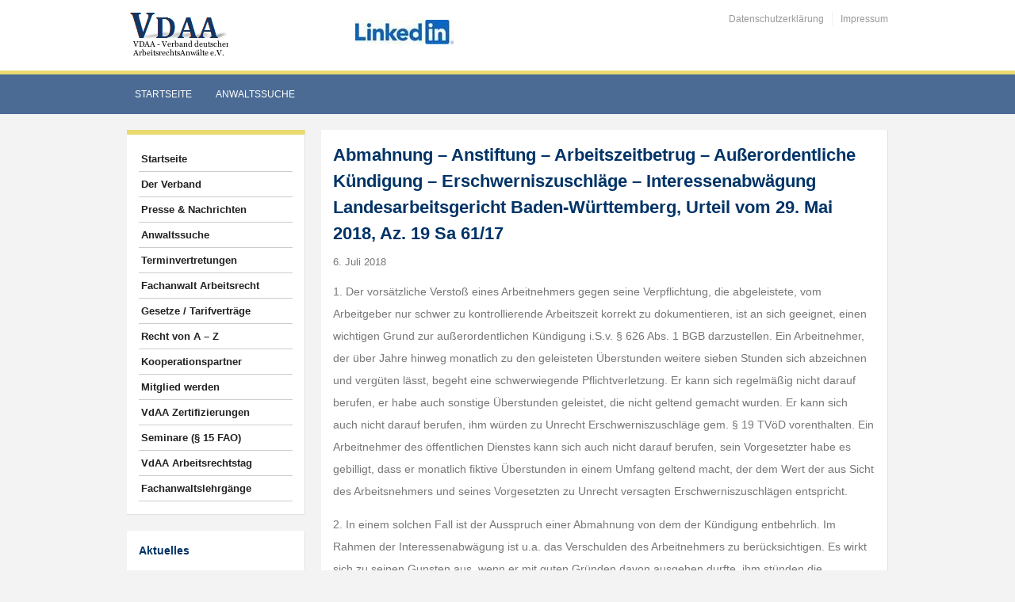

--- FILE ---
content_type: text/html; charset=UTF-8
request_url: https://www.vdaa.de/arbeitsgerichte/abmahnung-anstiftung-arbeitszeitbetrug-ausserordentliche-kuendigung-erschwerniszuschlaege-interessenabwaegunglandesarbeitsgericht-baden-wuerttemberg-urteil-vom-29-mai-2018-az-19-sa-61/
body_size: 28337
content:
<!DOCTYPE html>
<html xmlns="http://www.w3.org/1999/xhtml" lang="de">
<head>
    <meta http-equiv="Content-Type" content="text/html; charset=UTF-8" />
    <meta http-equiv="X-UA-Compatible" content="IE=edge,chrome=1">
    <meta name="viewport" content="width=device-width, initial-scale=1.0, maximum-scale=1.0, user-scalable=no" />

    <title>Abmahnung &#8211; Anstiftung &#8211; Arbeitszeitbetrug &#8211; Außerordentliche Kündigung &#8211; Erschwerniszuschläge &#8211; Interessenabwägung
Landesarbeitsgericht Baden-Württemberg, Urteil vom 29. Mai 2018, Az. 19 Sa 61/17 &#8211; Verband deutscher ArbeitsrechtsAnwälte e.V.</title>

	<link rel="stylesheet" type="text/css" href="https://www.vdaa.de/wp-content/themes/academica_pro/style.css" media="all" />
    <style type="text/css"> 
		@import url("/wp-content/themes/academica_pro/print.css") print; 
	  </style>
    <link rel="pingback" href="https://www.vdaa.de/xmlrpc.php" />

    <meta name='robots' content='index, follow, max-image-preview:large, max-snippet:-1, max-video-preview:-1' />

	<!-- This site is optimized with the Yoast SEO plugin v26.6 - https://yoast.com/wordpress/plugins/seo/ -->
	<link rel="canonical" href="https://www.vdaa.de/arbeitsgerichte/abmahnung-anstiftung-arbeitszeitbetrug-ausserordentliche-kuendigung-erschwerniszuschlaege-interessenabwaegunglandesarbeitsgericht-baden-wuerttemberg-urteil-vom-29-mai-2018-az-19-sa-61/" />
	<meta property="og:locale" content="de_DE" />
	<meta property="og:type" content="article" />
	<meta property="og:title" content="Abmahnung - Anstiftung - Arbeitszeitbetrug - Außerordentliche Kündigung - Erschwerniszuschläge - Interessenabwägung Landesarbeitsgericht Baden-Württemberg, Urteil vom 29. Mai 2018, Az. 19 Sa 61/17 - Verband deutscher ArbeitsrechtsAnwälte e.V." />
	<meta property="og:description" content="1. Der vorsätzliche Verstoß eines Arbeitnehmers gegen seine Verpflichtung, die abgeleistete, vom Arbeitgeber nur schwer zu kontrollierende Arbeitszeit korrekt zu dokumentieren, ist an sich geeignet, einen wichtigen Grund zur außerordentlichen [&hellip;]" />
	<meta property="og:url" content="https://www.vdaa.de/arbeitsgerichte/abmahnung-anstiftung-arbeitszeitbetrug-ausserordentliche-kuendigung-erschwerniszuschlaege-interessenabwaegunglandesarbeitsgericht-baden-wuerttemberg-urteil-vom-29-mai-2018-az-19-sa-61/" />
	<meta property="og:site_name" content="Verband deutscher ArbeitsrechtsAnwälte e.V." />
	<meta property="article:published_time" content="2018-07-06T11:15:20+00:00" />
	<meta name="author" content="VdAA" />
	<meta name="twitter:card" content="summary_large_image" />
	<meta name="twitter:label1" content="Verfasst von" />
	<meta name="twitter:data1" content="VdAA" />
	<meta name="twitter:label2" content="Geschätzte Lesezeit" />
	<meta name="twitter:data2" content="1 Minute" />
	<script type="application/ld+json" class="yoast-schema-graph">{"@context":"https://schema.org","@graph":[{"@type":"WebPage","@id":"https://www.vdaa.de/arbeitsgerichte/abmahnung-anstiftung-arbeitszeitbetrug-ausserordentliche-kuendigung-erschwerniszuschlaege-interessenabwaegunglandesarbeitsgericht-baden-wuerttemberg-urteil-vom-29-mai-2018-az-19-sa-61/","url":"https://www.vdaa.de/arbeitsgerichte/abmahnung-anstiftung-arbeitszeitbetrug-ausserordentliche-kuendigung-erschwerniszuschlaege-interessenabwaegunglandesarbeitsgericht-baden-wuerttemberg-urteil-vom-29-mai-2018-az-19-sa-61/","name":"Abmahnung - Anstiftung - Arbeitszeitbetrug - Außerordentliche Kündigung - Erschwerniszuschläge - Interessenabwägung Landesarbeitsgericht Baden-Württemberg, Urteil vom 29. Mai 2018, Az. 19 Sa 61/17 - Verband deutscher ArbeitsrechtsAnwälte e.V.","isPartOf":{"@id":"https://www.vdaa.de/#website"},"datePublished":"2018-07-06T11:15:20+00:00","author":{"@id":"https://www.vdaa.de/#/schema/person/26127d1871aedc5d157431b42613d9ab"},"breadcrumb":{"@id":"https://www.vdaa.de/arbeitsgerichte/abmahnung-anstiftung-arbeitszeitbetrug-ausserordentliche-kuendigung-erschwerniszuschlaege-interessenabwaegunglandesarbeitsgericht-baden-wuerttemberg-urteil-vom-29-mai-2018-az-19-sa-61/#breadcrumb"},"inLanguage":"de","potentialAction":[{"@type":"ReadAction","target":["https://www.vdaa.de/arbeitsgerichte/abmahnung-anstiftung-arbeitszeitbetrug-ausserordentliche-kuendigung-erschwerniszuschlaege-interessenabwaegunglandesarbeitsgericht-baden-wuerttemberg-urteil-vom-29-mai-2018-az-19-sa-61/"]}]},{"@type":"BreadcrumbList","@id":"https://www.vdaa.de/arbeitsgerichte/abmahnung-anstiftung-arbeitszeitbetrug-ausserordentliche-kuendigung-erschwerniszuschlaege-interessenabwaegunglandesarbeitsgericht-baden-wuerttemberg-urteil-vom-29-mai-2018-az-19-sa-61/#breadcrumb","itemListElement":[{"@type":"ListItem","position":1,"name":"Startseite","item":"https://www.vdaa.de/"},{"@type":"ListItem","position":2,"name":"Abmahnung &#8211; Anstiftung &#8211; Arbeitszeitbetrug &#8211; Außerordentliche Kündigung &#8211; Erschwerniszuschläge &#8211; Interessenabwägung Landesarbeitsgericht Baden-Württemberg, Urteil vom 29. Mai 2018, Az. 19 Sa 61/17"}]},{"@type":"WebSite","@id":"https://www.vdaa.de/#website","url":"https://www.vdaa.de/","name":"Verband deutscher ArbeitsrechtsAnwälte e.V.","description":"VdAA","potentialAction":[{"@type":"SearchAction","target":{"@type":"EntryPoint","urlTemplate":"https://www.vdaa.de/?s={search_term_string}"},"query-input":{"@type":"PropertyValueSpecification","valueRequired":true,"valueName":"search_term_string"}}],"inLanguage":"de"},{"@type":"Person","@id":"https://www.vdaa.de/#/schema/person/26127d1871aedc5d157431b42613d9ab","name":"VdAA","image":{"@type":"ImageObject","inLanguage":"de","@id":"https://www.vdaa.de/#/schema/person/image/","url":"https://secure.gravatar.com/avatar/087af3e1e53cd51fcd7aa4cc91daaacb63a45e2f3ad8d3f0c8c932183c84f9e8?s=96&d=mm&r=g","contentUrl":"https://secure.gravatar.com/avatar/087af3e1e53cd51fcd7aa4cc91daaacb63a45e2f3ad8d3f0c8c932183c84f9e8?s=96&d=mm&r=g","caption":"VdAA"},"url":"https://www.vdaa.de/author/vdaa/"}]}</script>
	<!-- / Yoast SEO plugin. -->


<link rel='dns-prefetch' href='//cdn.datatables.net' />
<link rel="alternate" type="application/rss+xml" title="Verband deutscher ArbeitsrechtsAnwälte e.V. &raquo; Feed" href="https://www.vdaa.de/feed/" />
<link rel="alternate" type="application/rss+xml" title="Verband deutscher ArbeitsrechtsAnwälte e.V. &raquo; Kommentar-Feed" href="https://www.vdaa.de/comments/feed/" />
<script consent-skip-blocker="1" data-skip-lazy-load="js-extra" data-cfasync="false">
(function () {
  // Web Font Loader compatibility (https://github.com/typekit/webfontloader)
  var modules = {
    typekit: "https://use.typekit.net",
    google: "https://fonts.googleapis.com/"
  };

  var load = function (config) {
    setTimeout(function () {
      var a = window.consentApi;

      // Only when blocker is active
      if (a) {
        // Iterate all modules and handle in a single `WebFont.load`
        Object.keys(modules).forEach(function (module) {
          var newConfigWithoutOtherModules = JSON.parse(
            JSON.stringify(config)
          );
          Object.keys(modules).forEach(function (toRemove) {
            if (toRemove !== module) {
              delete newConfigWithoutOtherModules[toRemove];
            }
          });

          if (newConfigWithoutOtherModules[module]) {
            a.unblock(modules[module]).then(function () {
              var originalLoad = window.WebFont.load;
              if (originalLoad !== load) {
                originalLoad(newConfigWithoutOtherModules);
              }
            });
          }
        });
      }
    }, 0);
  };

  if (!window.WebFont) {
    window.WebFont = {
      load: load
    };
  }
})();
</script><style>[consent-id]:not(.rcb-content-blocker):not([consent-transaction-complete]):not([consent-visual-use-parent^="children:"]):not([consent-confirm]){opacity:0!important;}
.rcb-content-blocker+.rcb-content-blocker-children-fallback~*{display:none!important;}</style><link rel="preload" href="https://www.vdaa.de/wp-content/28343b5b16550295a204a13a27af6c4e/dist/63264776.js?ver=d0a9e67d7481025d345fb9f698655441" as="script" />
<link rel="preload" href="https://www.vdaa.de/wp-content/28343b5b16550295a204a13a27af6c4e/dist/587691435.js?ver=74fbdb39dad32617585001bcb9ba0209" as="script" />
<link rel="preload" href="https://www.vdaa.de/wp-content/plugins/real-cookie-banner-pro/public/lib/animate.css/animate.min.css?ver=4.1.1" as="style" />
<script data-cfasync="false" type="text/javascript" defer src="https://www.vdaa.de/wp-content/28343b5b16550295a204a13a27af6c4e/dist/63264776.js?ver=d0a9e67d7481025d345fb9f698655441" id="real-cookie-banner-pro-vendor-real-cookie-banner-pro-banner-js"></script>
<script type="application/json" data-skip-lazy-load="js-extra" data-skip-moving="true" data-no-defer nitro-exclude data-alt-type="application/ld+json" data-dont-merge data-wpmeteor-nooptimize="true" data-cfasync="false" id="a963aaef43111bb90af63b927dc709adf1-js-extra">{"slug":"real-cookie-banner-pro","textDomain":"real-cookie-banner","version":"5.2.10","restUrl":"https:\/\/www.vdaa.de\/wp-json\/real-cookie-banner\/v1\/","restNamespace":"real-cookie-banner\/v1","restPathObfuscateOffset":"64a94bf04d9b7540","restRoot":"https:\/\/www.vdaa.de\/wp-json\/","restQuery":{"_v":"5.2.10","_locale":"user"},"restNonce":"73cba57904","restRecreateNonceEndpoint":"https:\/\/www.vdaa.de\/wp-admin\/admin-ajax.php?action=rest-nonce","publicUrl":"https:\/\/www.vdaa.de\/wp-content\/plugins\/real-cookie-banner-pro\/public\/","chunkFolder":"dist","chunksLanguageFolder":"https:\/\/www.vdaa.de\/wp-content\/languages\/mo-cache\/real-cookie-banner-pro\/","chunks":{"chunk-config-tab-blocker.lite.js":["de_DE-83d48f038e1cf6148175589160cda67e","de_DE-e5c2f3318cd06f18a058318f5795a54b","de_DE-76129424d1eb6744d17357561a128725","de_DE-d3d8ada331df664d13fa407b77bc690b"],"chunk-config-tab-blocker.pro.js":["de_DE-ddf5ae983675e7b6eec2afc2d53654a2","de_DE-487d95eea292aab22c80aa3ae9be41f0","de_DE-ab0e642081d4d0d660276c9cebfe9f5d","de_DE-0f5f6074a855fa677e6086b82145bd50"],"chunk-config-tab-consent.lite.js":["de_DE-3823d7521a3fc2857511061e0d660408"],"chunk-config-tab-consent.pro.js":["de_DE-9cb9ecf8c1e8ce14036b5f3a5e19f098"],"chunk-config-tab-cookies.lite.js":["de_DE-1a51b37d0ef409906245c7ed80d76040","de_DE-e5c2f3318cd06f18a058318f5795a54b","de_DE-76129424d1eb6744d17357561a128725"],"chunk-config-tab-cookies.pro.js":["de_DE-572ee75deed92e7a74abba4b86604687","de_DE-487d95eea292aab22c80aa3ae9be41f0","de_DE-ab0e642081d4d0d660276c9cebfe9f5d"],"chunk-config-tab-dashboard.lite.js":["de_DE-f843c51245ecd2b389746275b3da66b6"],"chunk-config-tab-dashboard.pro.js":["de_DE-ae5ae8f925f0409361cfe395645ac077"],"chunk-config-tab-import.lite.js":["de_DE-66df94240f04843e5a208823e466a850"],"chunk-config-tab-import.pro.js":["de_DE-e5fee6b51986d4ff7a051d6f6a7b076a"],"chunk-config-tab-licensing.lite.js":["de_DE-e01f803e4093b19d6787901b9591b5a6"],"chunk-config-tab-licensing.pro.js":["de_DE-4918ea9704f47c2055904e4104d4ffba"],"chunk-config-tab-scanner.lite.js":["de_DE-b10b39f1099ef599835c729334e38429"],"chunk-config-tab-scanner.pro.js":["de_DE-752a1502ab4f0bebfa2ad50c68ef571f"],"chunk-config-tab-settings.lite.js":["de_DE-37978e0b06b4eb18b16164a2d9c93a2c"],"chunk-config-tab-settings.pro.js":["de_DE-e59d3dcc762e276255c8989fbd1f80e3"],"chunk-config-tab-tcf.lite.js":["de_DE-4f658bdbf0aa370053460bc9e3cd1f69","de_DE-e5c2f3318cd06f18a058318f5795a54b","de_DE-d3d8ada331df664d13fa407b77bc690b"],"chunk-config-tab-tcf.pro.js":["de_DE-e1e83d5b8a28f1f91f63b9de2a8b181a","de_DE-487d95eea292aab22c80aa3ae9be41f0","de_DE-0f5f6074a855fa677e6086b82145bd50"]},"others":{"customizeValuesBanner":"{\"layout\":{\"type\":\"banner\",\"maxHeightEnabled\":true,\"maxHeight\":500,\"dialogMaxWidth\":530,\"dialogPosition\":\"middleCenter\",\"dialogMargin\":[0,0,0,0],\"bannerPosition\":\"bottom\",\"bannerMaxWidth\":1024,\"dialogBorderRadius\":3,\"borderRadius\":5,\"animationIn\":\"slideInUp\",\"animationInDuration\":500,\"animationInOnlyMobile\":true,\"animationOut\":\"none\",\"animationOutDuration\":500,\"animationOutOnlyMobile\":true,\"overlay\":false,\"overlayBg\":\"#000000\",\"overlayBgAlpha\":50,\"overlayBlur\":2},\"decision\":{\"acceptAll\":\"button\",\"acceptEssentials\":\"button\",\"showCloseIcon\":false,\"acceptIndividual\":\"link\",\"buttonOrder\":\"all,essential,save,individual\",\"showGroups\":false,\"groupsFirstView\":false,\"saveButton\":\"always\"},\"design\":{\"bg\":\"#ffffff\",\"textAlign\":\"left\",\"linkTextDecoration\":\"underline\",\"borderWidth\":0,\"borderColor\":\"#ffffff\",\"fontSize\":13,\"fontColor\":\"#2b2b2b\",\"fontInheritFamily\":true,\"fontFamily\":\"Arial, Helvetica, sans-serif\",\"fontWeight\":\"normal\",\"boxShadowEnabled\":true,\"boxShadowOffsetX\":0,\"boxShadowOffsetY\":0,\"boxShadowBlurRadius\":17,\"boxShadowSpreadRadius\":0,\"boxShadowColor\":\"#000000\",\"boxShadowColorAlpha\":20},\"headerDesign\":{\"inheritBg\":true,\"bg\":\"#f4f4f4\",\"inheritTextAlign\":true,\"textAlign\":\"center\",\"padding\":[17,20,15,20],\"logo\":\"\",\"logoRetina\":\"\",\"logoMaxHeight\":40,\"logoPosition\":\"left\",\"logoMargin\":[5,15,5,15],\"fontSize\":20,\"fontColor\":\"#2b2b2b\",\"fontInheritFamily\":true,\"fontFamily\":\"Arial, Helvetica, sans-serif\",\"fontWeight\":\"normal\",\"borderWidth\":1,\"borderColor\":\"#efefef\"},\"bodyDesign\":{\"padding\":[15,20,5,20],\"descriptionInheritFontSize\":true,\"descriptionFontSize\":13,\"dottedGroupsInheritFontSize\":true,\"dottedGroupsFontSize\":13,\"dottedGroupsBulletColor\":\"#15779b\",\"teachingsInheritTextAlign\":true,\"teachingsTextAlign\":\"center\",\"teachingsSeparatorActive\":true,\"teachingsSeparatorWidth\":50,\"teachingsSeparatorHeight\":1,\"teachingsSeparatorColor\":\"#15779b\",\"teachingsInheritFontSize\":false,\"teachingsFontSize\":12,\"teachingsInheritFontColor\":false,\"teachingsFontColor\":\"#757575\",\"accordionMargin\":[10,0,5,0],\"accordionPadding\":[5,10,5,10],\"accordionArrowType\":\"outlined\",\"accordionArrowColor\":\"#15779b\",\"accordionBg\":\"#ffffff\",\"accordionActiveBg\":\"#f9f9f9\",\"accordionHoverBg\":\"#efefef\",\"accordionBorderWidth\":1,\"accordionBorderColor\":\"#efefef\",\"accordionTitleFontSize\":12,\"accordionTitleFontColor\":\"#2b2b2b\",\"accordionTitleFontWeight\":\"normal\",\"accordionDescriptionMargin\":[5,0,0,0],\"accordionDescriptionFontSize\":12,\"accordionDescriptionFontColor\":\"#757575\",\"accordionDescriptionFontWeight\":\"normal\",\"acceptAllOneRowLayout\":false,\"acceptAllPadding\":[10,10,10,10],\"acceptAllBg\":\"#15779b\",\"acceptAllTextAlign\":\"center\",\"acceptAllFontSize\":18,\"acceptAllFontColor\":\"#ffffff\",\"acceptAllFontWeight\":\"normal\",\"acceptAllBorderWidth\":0,\"acceptAllBorderColor\":\"#000000\",\"acceptAllHoverBg\":\"#11607d\",\"acceptAllHoverFontColor\":\"#ffffff\",\"acceptAllHoverBorderColor\":\"#000000\",\"acceptEssentialsUseAcceptAll\":true,\"acceptEssentialsButtonType\":\"\",\"acceptEssentialsPadding\":[10,10,10,10],\"acceptEssentialsBg\":\"#efefef\",\"acceptEssentialsTextAlign\":\"center\",\"acceptEssentialsFontSize\":18,\"acceptEssentialsFontColor\":\"#0a0a0a\",\"acceptEssentialsFontWeight\":\"normal\",\"acceptEssentialsBorderWidth\":0,\"acceptEssentialsBorderColor\":\"#000000\",\"acceptEssentialsHoverBg\":\"#e8e8e8\",\"acceptEssentialsHoverFontColor\":\"#000000\",\"acceptEssentialsHoverBorderColor\":\"#000000\",\"acceptIndividualPadding\":[5,5,5,5],\"acceptIndividualBg\":\"#ffffff\",\"acceptIndividualTextAlign\":\"center\",\"acceptIndividualFontSize\":16,\"acceptIndividualFontColor\":\"#15779b\",\"acceptIndividualFontWeight\":\"normal\",\"acceptIndividualBorderWidth\":0,\"acceptIndividualBorderColor\":\"#000000\",\"acceptIndividualHoverBg\":\"#ffffff\",\"acceptIndividualHoverFontColor\":\"#11607d\",\"acceptIndividualHoverBorderColor\":\"#000000\"},\"footerDesign\":{\"poweredByLink\":false,\"inheritBg\":false,\"bg\":\"#fcfcfc\",\"inheritTextAlign\":true,\"textAlign\":\"center\",\"padding\":[10,20,12,20],\"fontSize\":14,\"fontColor\":\"#757474\",\"fontInheritFamily\":true,\"fontFamily\":\"Arial, Helvetica, sans-serif\",\"fontWeight\":\"normal\",\"hoverFontColor\":\"#2b2b2b\",\"borderWidth\":1,\"borderColor\":\"#efefef\",\"languageSwitcher\":\"flags\"},\"texts\":{\"headline\":\"Privatsph\\u00e4re-Einstellungen\",\"description\":\"Wir verwenden Cookies und \\u00e4hnliche Technologien auf unserer Website und verarbeiten personenbezogene Daten von dir (z.B. IP-Adresse), um z.B. Inhalte und Anzeigen zu personalisieren, Medien von Drittanbietern einzubinden oder Zugriffe auf unsere Website zu analysieren. Die Datenverarbeitung kann auch erst in Folge gesetzter Cookies stattfinden. Wir teilen diese Daten mit Dritten, die wir in den Privatsph\\u00e4re-Einstellungen benennen.<br \\\/><br \\\/>Die Datenverarbeitung kann mit deiner Einwilligung oder auf Basis eines berechtigten Interesses erfolgen, dem du in den Privatsph\\u00e4re-Einstellungen widersprechen kannst. Du hast das Recht, nicht einzuwilligen und deine Einwilligung zu einem sp\\u00e4teren Zeitpunkt zu \\u00e4ndern oder zu widerrufen. Weitere Informationen zur Verwendung deiner Daten findest du in unserer {{privacyPolicy}}Datenschutzerkl\\u00e4rung{{\\\/privacyPolicy}}.\",\"acceptAll\":\"Alle akzeptieren\",\"acceptEssentials\":\"Weiter ohne Einwilligung\",\"acceptIndividual\":\"Privatsph\\u00e4re-Einstellungen individuell festlegen\",\"poweredBy\":\"4\",\"dataProcessingInUnsafeCountries\":\"Einige Dienste verarbeiten personenbezogene Daten in unsicheren Drittl\\u00e4ndern. Indem du in die Nutzung dieser Services einwilligst, erkl\\u00e4rst du dich auch mit der Verarbeitung deiner Daten in diesen unsicheren Drittl\\u00e4ndern gem\\u00e4\\u00df {{legalBasis}} einverstanden. Dies birgt das Risiko, dass deine Daten von Beh\\u00f6rden zu Kontroll- und \\u00dcberwachungszwecken verarbeitet werden, m\\u00f6glicherweise ohne die M\\u00f6glichkeit eines Rechtsbehelfs.\",\"ageNoticeBanner\":\"Du bist unter {{minAge}} Jahre alt? Dann kannst du nicht in optionale Services einwilligen. Du kannst deine Eltern oder Erziehungsberechtigten bitten, mit dir in diese Services einzuwilligen.\",\"ageNoticeBlocker\":\"Du bist unter {{minAge}} Jahre alt? Leider darfst du diesem Service nicht selbst zustimmen, um diese Inhalte zu sehen. Bitte deine Eltern oder Erziehungsberechtigten, dem Service mit dir zuzustimmen!\",\"listServicesNotice\":\"Wenn du alle Services akzeptierst, erlaubst du, dass {{services}} geladen werden. Diese sind nach ihrem Zweck in Gruppen {{serviceGroups}} unterteilt (Zugeh\\u00f6rigkeit durch hochgestellte Zahlen gekennzeichnet).\",\"listServicesLegitimateInterestNotice\":\"Au\\u00dferdem werden die {{services}} auf der Grundlage eines berechtigten Interesses geladen.\",\"tcfStacksCustomName\":\"Services mit verschiedenen Zwecken au\\u00dferhalb des TCF-Standards\",\"tcfStacksCustomDescription\":\"Services, die Einwilligungen nicht \\u00fcber den TCF-Standard, sondern \\u00fcber andere Technologien teilen. Diese werden nach ihrem Zweck in mehrere Gruppen unterteilt. Einige davon werden aufgrund eines berechtigten Interesses genutzt (z.B. Gefahrenabwehr), andere werden nur mit deiner Einwilligung genutzt. Details zu den einzelnen Gruppen und Zwecken der Services findest du in den individuellen Privatsph\\u00e4re-Einstellungen.\",\"consentForwardingExternalHosts\":\"Deine Einwilligung gilt auch auf {{websites}}.\",\"blockerHeadline\":\"{{name}} aufgrund von Privatsph\\u00e4re-Einstellungen blockiert\",\"blockerLinkShowMissing\":\"Zeige alle Services, denen du noch zustimmen musst\",\"blockerLoadButton\":\"Services akzeptieren und Inhalte laden\",\"blockerAcceptInfo\":\"Wenn du die blockierten Inhalte l\\u00e4dst, werden deine Datenschutzeinstellungen angepasst. Inhalte aus diesem Service werden in Zukunft nicht mehr blockiert.\",\"stickyHistory\":\"Historie der Privatsph\\u00e4re-Einstellungen\",\"stickyRevoke\":\"Einwilligungen widerrufen\",\"stickyRevokeSuccessMessage\":\"Du hast die Einwilligung f\\u00fcr Services mit dessen Cookies und Verarbeitung personenbezogener Daten erfolgreich widerrufen. Die Seite wird jetzt neu geladen!\",\"stickyChange\":\"Privatsph\\u00e4re-Einstellungen \\u00e4ndern\"},\"individualLayout\":{\"inheritDialogMaxWidth\":false,\"dialogMaxWidth\":970,\"inheritBannerMaxWidth\":false,\"bannerMaxWidth\":1980,\"descriptionTextAlign\":\"left\"},\"group\":{\"checkboxBg\":\"#f0f0f0\",\"checkboxBorderWidth\":1,\"checkboxBorderColor\":\"#d2d2d2\",\"checkboxActiveColor\":\"#ffffff\",\"checkboxActiveBg\":\"#15779b\",\"checkboxActiveBorderColor\":\"#11607d\",\"groupInheritBg\":true,\"groupBg\":\"#f4f4f4\",\"groupPadding\":[15,15,15,15],\"groupSpacing\":10,\"groupBorderRadius\":5,\"groupBorderWidth\":1,\"groupBorderColor\":\"#f4f4f4\",\"headlineFontSize\":16,\"headlineFontWeight\":\"normal\",\"headlineFontColor\":\"#2b2b2b\",\"descriptionFontSize\":14,\"descriptionFontColor\":\"#757575\",\"linkColor\":\"#757575\",\"linkHoverColor\":\"#2b2b2b\",\"detailsHideLessRelevant\":true},\"saveButton\":{\"useAcceptAll\":true,\"type\":\"button\",\"padding\":[10,10,10,10],\"bg\":\"#efefef\",\"textAlign\":\"center\",\"fontSize\":18,\"fontColor\":\"#0a0a0a\",\"fontWeight\":\"normal\",\"borderWidth\":0,\"borderColor\":\"#000000\",\"hoverBg\":\"#e8e8e8\",\"hoverFontColor\":\"#000000\",\"hoverBorderColor\":\"#000000\"},\"individualTexts\":{\"headline\":\"Individuelle Privatsph\\u00e4re-Einstellungen\",\"description\":\"Wir verwenden Cookies und \\u00e4hnliche Technologien auf unserer Website und verarbeiten personenbezogene Daten von dir (z.B. IP-Adresse), um z.B. Inhalte und Anzeigen zu personalisieren, Medien von Drittanbietern einzubinden oder Zugriffe auf unsere Website zu analysieren. Die Datenverarbeitung kann auch erst in Folge gesetzter Cookies stattfinden. Wir teilen diese Daten mit Dritten, die wir in den Privatsph\\u00e4re-Einstellungen benennen.<br \\\/><br \\\/>Die Datenverarbeitung kann mit deiner Einwilligung oder auf Basis eines berechtigten Interesses erfolgen, dem du in den Privatsph\\u00e4re-Einstellungen widersprechen kannst. Du hast das Recht, nicht einzuwilligen und deine Einwilligung zu einem sp\\u00e4teren Zeitpunkt zu \\u00e4ndern oder zu widerrufen. Weitere Informationen zur Verwendung deiner Daten findest du in unserer {{privacyPolicy}}Datenschutzerkl\\u00e4rung{{\\\/privacyPolicy}}.<br \\\/><br \\\/>Im Folgenden findest du eine \\u00dcbersicht \\u00fcber alle Services, die von dieser Website genutzt werden. Du kannst dir detaillierte Informationen zu jedem Service ansehen und ihm einzeln zustimmen oder von deinem Widerspruchsrecht Gebrauch machen.\",\"save\":\"Individuelle Auswahlen speichern\",\"showMore\":\"Service-Informationen anzeigen\",\"hideMore\":\"Service-Informationen ausblenden\",\"postamble\":\"\"},\"mobile\":{\"enabled\":true,\"maxHeight\":400,\"hideHeader\":false,\"alignment\":\"bottom\",\"scalePercent\":90,\"scalePercentVertical\":-50},\"sticky\":{\"enabled\":false,\"animationsEnabled\":true,\"alignment\":\"left\",\"bubbleBorderRadius\":50,\"icon\":\"fingerprint\",\"iconCustom\":\"\",\"iconCustomRetina\":\"\",\"iconSize\":30,\"iconColor\":\"#ffffff\",\"bubbleMargin\":[10,20,20,20],\"bubblePadding\":15,\"bubbleBg\":\"#15779b\",\"bubbleBorderWidth\":0,\"bubbleBorderColor\":\"#10556f\",\"boxShadowEnabled\":true,\"boxShadowOffsetX\":0,\"boxShadowOffsetY\":2,\"boxShadowBlurRadius\":5,\"boxShadowSpreadRadius\":1,\"boxShadowColor\":\"#105b77\",\"boxShadowColorAlpha\":40,\"bubbleHoverBg\":\"#ffffff\",\"bubbleHoverBorderColor\":\"#000000\",\"hoverIconColor\":\"#000000\",\"hoverIconCustom\":\"\",\"hoverIconCustomRetina\":\"\",\"menuFontSize\":16,\"menuBorderRadius\":5,\"menuItemSpacing\":10,\"menuItemPadding\":[5,10,5,10]},\"customCss\":{\"css\":\"\",\"antiAdBlocker\":\"y\"}}","isPro":true,"showProHints":false,"proUrl":"https:\/\/devowl.io\/de\/go\/real-cookie-banner?source=rcb-lite","showLiteNotice":false,"frontend":{"groups":"[{\"id\":10,\"name\":\"Essenziell\",\"slug\":\"essenziell\",\"description\":\"Essenzielle Services sind f\\u00fcr die grundlegende Funktionalit\\u00e4t der Website erforderlich. Sie enthalten nur technisch notwendige Services. Diesen Services kann nicht widersprochen werden.\",\"isEssential\":true,\"isDefault\":true,\"items\":[{\"id\":36262,\"name\":\"Wordfence\",\"purpose\":\"Wordfence sichert diese Website vor Angriffen verschiedener Art. Dies erfordert die Verarbeitung der IP-Adresse und der Metadaten des Nutzers. Cookies oder Cookie-\\u00e4hnliche Technologien k\\u00f6nnen gespeichert und gelesen werden. Cookies werden verwendet, um die Berechtigungen des Benutzers vor dem Zugriff auf WordPress zu pr\\u00fcfen, um Administratoren zu benachrichtigen, wenn sich ein Benutzer mit einem neuen Ger\\u00e4t oder Standort anmeldet, und um definierte L\\u00e4nderbeschr\\u00e4nkungen durch speziell pr\\u00e4parierte Links zu umgehen. Diese Daten k\\u00f6nnen zum Schutz vor Brute-Force-Angriffen und zur Verbesserung der Services von Defiant, Inc. verwendet werden. Das berechtigte Interesse an der Nutzung dieses Dienstes besteht darin, die notwendige Sicherheit der Website zu gew\\u00e4hrleisten.\",\"providerContact\":{\"phone\":\"\",\"email\":\"privacy@defiant.com\",\"link\":\"\"},\"isProviderCurrentWebsite\":false,\"provider\":\"Defiant, Inc., 1700 Westlake Ave N Ste 200, Seattle, WA 98109, USA\",\"uniqueName\":\"wordfence\",\"isEmbeddingOnlyExternalResources\":false,\"legalBasis\":\"legitimate-interest\",\"dataProcessingInCountries\":[\"US\"],\"dataProcessingInCountriesSpecialTreatments\":[\"standard-contractual-clauses\"],\"technicalDefinitions\":[{\"type\":\"http\",\"name\":\"wfwaf-authcookie-*\",\"host\":\"www.vdaa.de\",\"duration\":12,\"durationUnit\":\"mo\",\"isSessionDuration\":false,\"purpose\":\"Authentifizierungs-Token, um eingeloggte Benutzer zu erkennen und damit die Firewall zu entlasten\"},{\"type\":\"http\",\"name\":\"wf_loginalerted_*\",\"host\":\"www.vdaa.de\",\"duration\":12,\"durationUnit\":\"mo\",\"isSessionDuration\":false,\"purpose\":\"Eindeutiger Wert, um Anmeldungen und verd\\u00e4chtige Anmeldeaktivit\\u00e4ten von neuen Ger\\u00e4ten oder unbekannten Standorten zu erkennen\"},{\"type\":\"http\",\"name\":\"wfCBLBypass\",\"host\":\"www.vdaa.de\",\"duration\":12,\"durationUnit\":\"mo\",\"isSessionDuration\":false,\"purpose\":\"Eindeutiger Wert, der es Nutzern erm\\u00f6glicht, die Website trotz einer regionalen Beschr\\u00e4nkung zu besuchen\"},{\"type\":\"http\",\"name\":\"wfls-remembered-*\",\"host\":\"www.vdaa.de\",\"duration\":30,\"durationUnit\":\"d\",\"isSessionDuration\":false,\"purpose\":\"Token, um Nutzer nach einer Zwei-Faktor-Authentifizierung (2FA) f\\u00fcr eine bestimmte Zeit zu erkennen\"}],\"codeDynamics\":[],\"providerPrivacyPolicyUrl\":\"https:\\\/\\\/www.wordfence.com\\\/privacy-policy\\\/\",\"providerLegalNoticeUrl\":\"\",\"tagManagerOptInEventName\":\"\",\"tagManagerOptOutEventName\":\"\",\"googleConsentModeConsentTypes\":[],\"executePriority\":10,\"codeOptIn\":\"\",\"executeCodeOptInWhenNoTagManagerConsentIsGiven\":false,\"codeOptOut\":\"\",\"executeCodeOptOutWhenNoTagManagerConsentIsGiven\":false,\"deleteTechnicalDefinitionsAfterOptOut\":false,\"codeOnPageLoad\":\"\",\"presetId\":\"wordfence\"},{\"id\":33705,\"name\":\"Real Cookie Banner\",\"purpose\":\"Real Cookie Banner bittet Website-Besucher um die Einwilligung zum Setzen von Cookies und zur Verarbeitung personenbezogener Daten. Dazu wird jedem Website-Besucher eine UUID (pseudonyme Identifikation des Nutzers) zugewiesen, die bis zum Ablauf des Cookies zur Speicherung der Einwilligung g\\u00fcltig ist. Cookies werden dazu verwendet, um zu testen, ob Cookies gesetzt werden k\\u00f6nnen, um Referenz auf die dokumentierte Einwilligung zu speichern, um zu speichern, in welche Services aus welchen Service-Gruppen der Besucher eingewilligt hat, und, falls Einwilligung nach dem Transparency &amp; Consent Framework (TCF) eingeholt werden, um die Einwilligungen in TCF Partner, Zwecke, besondere Zwecke, Funktionen und besondere Funktionen zu speichern. Im Rahmen der Darlegungspflicht nach DSGVO wird die erhobene Einwilligung vollumf\\u00e4nglich dokumentiert. Dazu z\\u00e4hlt neben den Services und Service-Gruppen, in welche der Besucher eingewilligt hat, und falls Einwilligung nach dem TCF Standard eingeholt werden, in welche TCF Partner, Zwecke und Funktionen der Besucher eingewilligt hat, alle Einstellungen des Cookie Banners zum Zeitpunkt der Einwilligung als auch die technischen Umst\\u00e4nde (z.B. Gr\\u00f6\\u00dfe des Sichtbereichs bei der Einwilligung) und die Nutzerinteraktionen (z.B. Klick auf Buttons), die zur Einwilligung gef\\u00fchrt haben. Die Einwilligung wird pro Sprache einmal erhoben.\",\"providerContact\":{\"phone\":\"\",\"email\":\"\",\"link\":\"\"},\"isProviderCurrentWebsite\":true,\"provider\":\"Verband deutscher ArbeitsrechtsAnw\\u00e4lte e.V.\",\"uniqueName\":\"real-cookie-banner\",\"isEmbeddingOnlyExternalResources\":false,\"legalBasis\":\"legal-requirement\",\"dataProcessingInCountries\":[],\"dataProcessingInCountriesSpecialTreatments\":[],\"technicalDefinitions\":[{\"type\":\"http\",\"name\":\"real_cookie_banner*\",\"host\":\".vdaa.de\",\"duration\":365,\"durationUnit\":\"d\",\"isSessionDuration\":false,\"purpose\":\"Eindeutiger Identifikator f\\u00fcr die Einwilligung, aber nicht f\\u00fcr den Website-Besucher. Revisionshash f\\u00fcr die Einstellungen des Cookie-Banners (Texte, Farben, Funktionen, Servicegruppen, Dienste, Content Blocker usw.). IDs f\\u00fcr eingewilligte Services und Service-Gruppen.\"},{\"type\":\"http\",\"name\":\"real_cookie_banner*-tcf\",\"host\":\".vdaa.de\",\"duration\":365,\"durationUnit\":\"d\",\"isSessionDuration\":false,\"purpose\":\"Im Rahmen von TCF gesammelte Einwilligungen, die im TC-String-Format gespeichert werden, einschlie\\u00dflich TCF-Vendoren, -Zwecke, -Sonderzwecke, -Funktionen und -Sonderfunktionen.\"},{\"type\":\"http\",\"name\":\"real_cookie_banner*-gcm\",\"host\":\".vdaa.de\",\"duration\":365,\"durationUnit\":\"d\",\"isSessionDuration\":false,\"purpose\":\"Die im Google Consent Mode gesammelten Einwilligungen in die verschiedenen Einwilligungstypen (Zwecke) werden f\\u00fcr alle mit dem Google Consent Mode kompatiblen Services gespeichert.\"},{\"type\":\"http\",\"name\":\"real_cookie_banner-test\",\"host\":\".vdaa.de\",\"duration\":365,\"durationUnit\":\"d\",\"isSessionDuration\":false,\"purpose\":\"Cookie, der gesetzt wurde, um die Funktionalit\\u00e4t von HTTP-Cookies zu testen. Wird sofort nach dem Test gel\\u00f6scht.\"},{\"type\":\"local\",\"name\":\"real_cookie_banner*\",\"host\":\"https:\\\/\\\/www.vdaa.de\",\"duration\":1,\"durationUnit\":\"d\",\"isSessionDuration\":false,\"purpose\":\"Eindeutiger Identifikator f\\u00fcr die Einwilligung, aber nicht f\\u00fcr den Website-Besucher. Revisionshash f\\u00fcr die Einstellungen des Cookie-Banners (Texte, Farben, Funktionen, Service-Gruppen, Services, Content Blocker usw.). IDs f\\u00fcr eingewilligte Services und Service-Gruppen. Wird nur solange gespeichert, bis die Einwilligung auf dem Website-Server dokumentiert ist.\"},{\"type\":\"local\",\"name\":\"real_cookie_banner*-tcf\",\"host\":\"https:\\\/\\\/www.vdaa.de\",\"duration\":1,\"durationUnit\":\"d\",\"isSessionDuration\":false,\"purpose\":\"Im Rahmen von TCF gesammelte Einwilligungen werden im TC-String-Format gespeichert, einschlie\\u00dflich TCF Vendoren, Zwecke, besondere Zwecke, Funktionen und besondere Funktionen. Wird nur solange gespeichert, bis die Einwilligung auf dem Website-Server dokumentiert ist.\"},{\"type\":\"local\",\"name\":\"real_cookie_banner*-gcm\",\"host\":\"https:\\\/\\\/www.vdaa.de\",\"duration\":1,\"durationUnit\":\"d\",\"isSessionDuration\":false,\"purpose\":\"Im Rahmen des Google Consent Mode erfasste Einwilligungen werden f\\u00fcr alle mit dem Google Consent Mode kompatiblen Services in Einwilligungstypen (Zwecke) gespeichert. Wird nur solange gespeichert, bis die Einwilligung auf dem Website-Server dokumentiert ist.\"},{\"type\":\"local\",\"name\":\"real_cookie_banner-consent-queue*\",\"host\":\"https:\\\/\\\/www.vdaa.de\",\"duration\":1,\"durationUnit\":\"d\",\"isSessionDuration\":false,\"purpose\":\"Lokale Zwischenspeicherung (Caching) der Auswahl im Cookie-Banner, bis der Server die Einwilligung dokumentiert; Dokumentation periodisch oder bei Seitenwechseln versucht, wenn der Server nicht verf\\u00fcgbar oder \\u00fcberlastet ist.\"}],\"codeDynamics\":[],\"providerPrivacyPolicyUrl\":\"https:\\\/\\\/www.vdaa.de\\\/datenschutzhinweise\\\/\",\"providerLegalNoticeUrl\":\"\",\"tagManagerOptInEventName\":\"\",\"tagManagerOptOutEventName\":\"\",\"googleConsentModeConsentTypes\":[],\"executePriority\":10,\"codeOptIn\":\"\",\"executeCodeOptInWhenNoTagManagerConsentIsGiven\":false,\"codeOptOut\":\"\",\"executeCodeOptOutWhenNoTagManagerConsentIsGiven\":false,\"deleteTechnicalDefinitionsAfterOptOut\":false,\"codeOnPageLoad\":\"\",\"presetId\":\"real-cookie-banner\"}]},{\"id\":11,\"name\":\"Funktional\",\"slug\":\"funktional\",\"description\":\"Funktionale Services sind notwendig, um \\u00fcber die wesentliche Funktionalit\\u00e4t der Website hinausgehende Features wie h\\u00fcbschere Schriftarten, Videowiedergabe oder interaktive Web 2.0-Features bereitzustellen. Inhalte von z.B. Video- und Social Media-Plattformen sind standardm\\u00e4\\u00dfig gesperrt und k\\u00f6nnen zugestimmt werden. Wenn dem Service zugestimmt wird, werden diese Inhalte automatisch ohne weitere manuelle Einwilligung geladen.\",\"isEssential\":false,\"isDefault\":true,\"items\":[{\"id\":36275,\"name\":\"Elementor\",\"purpose\":\"Mit Elementor kannst du das Layout der Website so gestalten, dass es ansprechend und benutzerfreundlich ist. Die gesammelten Daten werden nicht zu Analysezwecken verwendet, sondern nur, um sicherzustellen, dass z. B. ausgeblendete Elemente bei mehreren aktiven Sitzungen nicht erneut angezeigt werden. Cookies oder Cookie-\\u00e4hnliche Technologien k\\u00f6nnen gespeichert und gelesen werden. Diese werden verwendet, um die Anzahl der Seitenaufrufe und aktiven Sitzungen des Nutzers\\\/der Nutzerin zu speichern. Das berechtigte Interesse an der Nutzung dieses Dienstes ist die einfache und benutzerfreundliche Umsetzung der verwendeten Layouts.\",\"providerContact\":{\"phone\":\"\",\"email\":\"\",\"link\":\"\"},\"isProviderCurrentWebsite\":true,\"provider\":\"\",\"uniqueName\":\"elementor-popups\",\"isEmbeddingOnlyExternalResources\":false,\"legalBasis\":\"legitimate-interest\",\"dataProcessingInCountries\":[],\"dataProcessingInCountriesSpecialTreatments\":[],\"technicalDefinitions\":[{\"type\":\"local\",\"name\":\"elementor\",\"host\":\"https:\\\/\\\/www.vdaa.de\",\"duration\":0,\"durationUnit\":\"y\",\"isSessionDuration\":false,\"purpose\":\"Seitenaufrufe, Sitzungen und Verfall des Objekts\"},{\"type\":\"session\",\"name\":\"elementor\",\"host\":\"https:\\\/\\\/www.vdaa.de\",\"duration\":0,\"durationUnit\":\"y\",\"isSessionDuration\":false,\"purpose\":\"Aktivit\\u00e4t der Sitzung und Verfall des Objekts\"}],\"codeDynamics\":[],\"providerPrivacyPolicyUrl\":\"\",\"providerLegalNoticeUrl\":\"\",\"tagManagerOptInEventName\":\"\",\"tagManagerOptOutEventName\":\"\",\"googleConsentModeConsentTypes\":[],\"executePriority\":10,\"codeOptIn\":\"\",\"executeCodeOptInWhenNoTagManagerConsentIsGiven\":false,\"codeOptOut\":\"\",\"executeCodeOptOutWhenNoTagManagerConsentIsGiven\":false,\"deleteTechnicalDefinitionsAfterOptOut\":true,\"codeOnPageLoad\":\"\",\"presetId\":\"elementor-popups\"},{\"id\":36263,\"name\":\"WordPress Emojis\",\"purpose\":\"WordPress Emojis ist ein Emoji-Set, das von wordpress.org geladen wird, wenn ein alter Browser verwendet wird, welcher ohne die Einbindung des Services keine Emojis anzeigen k\\u00f6nnte. Dies erfordert die Verarbeitung der IP-Adresse und der Metadaten des Nutzers. Auf dem Client des Nutzers werden keine Cookies oder Cookie-\\u00e4hnliche Technologien gesetzt. Cookies oder Cookie-\\u00e4hnliche Technologien k\\u00f6nnen gespeichert und ausgelesen werden. Diese enthalten das Testergebnis und das Datum des letzten Tests, ob der Browser Emojis anzeigen kann.\",\"providerContact\":{\"phone\":\"\",\"email\":\"dpo@wordpress.org\",\"link\":\"\"},\"isProviderCurrentWebsite\":false,\"provider\":\"WordPress.org, 660 4TH St, San Francisco, CA, 94107, USA\",\"uniqueName\":\"wordpress-emojis\",\"isEmbeddingOnlyExternalResources\":false,\"legalBasis\":\"consent\",\"dataProcessingInCountries\":[\"US\",\"AF\",\"AL\",\"DZ\",\"AD\",\"AO\",\"AR\",\"AM\",\"AU\",\"AT\",\"AZ\",\"BH\",\"BD\",\"BB\",\"BY\",\"BE\",\"BJ\",\"BM\",\"BT\",\"BO\",\"BA\",\"BR\",\"VG\",\"BN\",\"BG\",\"BF\",\"KH\",\"CM\",\"CA\",\"KY\",\"CL\",\"CN\",\"CO\",\"CR\",\"HR\",\"CU\",\"CY\",\"CZ\",\"CI\",\"CD\",\"DK\",\"DO\",\"EC\",\"EG\",\"EE\",\"ET\",\"FJ\",\"FI\",\"FR\",\"GA\",\"GE\",\"DE\",\"GH\",\"GR\",\"GT\",\"HN\",\"HU\",\"IS\",\"IN\",\"ID\",\"IQ\",\"IE\",\"IL\",\"IT\",\"JM\",\"JP\",\"JO\",\"KZ\",\"KE\",\"KW\",\"KG\",\"LV\",\"LB\",\"LI\",\"LT\",\"LU\",\"MG\",\"MY\",\"MV\",\"ML\",\"MT\",\"MU\",\"MX\",\"MD\",\"MN\",\"ME\",\"MA\",\"MZ\",\"MM\",\"NA\",\"NP\",\"NL\",\"NZ\",\"NI\",\"NE\",\"NG\",\"MK\",\"NO\",\"OM\",\"PK\",\"PS\",\"PA\",\"PE\",\"PH\",\"PL\",\"PT\",\"QA\",\"RO\",\"RU\",\"RW\",\"KN\",\"VC\",\"WS\",\"SA\",\"SN\",\"RS\",\"SG\",\"SK\",\"SI\",\"SB\",\"SO\",\"ZA\",\"KR\",\"ES\",\"LK\",\"SD\",\"SE\",\"CH\",\"SY\",\"ST\",\"TW\",\"TZ\",\"TH\",\"GM\",\"TG\",\"TN\",\"TR\",\"TC\",\"UG\",\"UA\",\"AE\",\"GB\",\"UY\",\"UZ\",\"VU\",\"VE\",\"VN\",\"ZM\",\"ZW\"],\"dataProcessingInCountriesSpecialTreatments\":[],\"technicalDefinitions\":[{\"type\":\"session\",\"name\":\"wpEmojiSettingsSupports\",\"host\":\"https:\\\/\\\/www.vdaa.de\",\"duration\":1,\"durationUnit\":\"y\",\"isSessionDuration\":false,\"purpose\":\"Zeitstempel und ob die M\\u00f6glichkeit besteht, Emojis zu setzen\"}],\"codeDynamics\":[],\"providerPrivacyPolicyUrl\":\"https:\\\/\\\/de.wordpress.org\\\/about\\\/privacy\\\/\",\"providerLegalNoticeUrl\":\"\",\"tagManagerOptInEventName\":\"\",\"tagManagerOptOutEventName\":\"\",\"googleConsentModeConsentTypes\":[],\"executePriority\":10,\"codeOptIn\":\"\",\"executeCodeOptInWhenNoTagManagerConsentIsGiven\":false,\"codeOptOut\":\"\",\"executeCodeOptOutWhenNoTagManagerConsentIsGiven\":false,\"deleteTechnicalDefinitionsAfterOptOut\":true,\"codeOnPageLoad\":\"\",\"presetId\":\"wordpress-emojis\"},{\"id\":36260,\"name\":\"Google Fonts\",\"purpose\":\"Google Fonts erm\\u00f6glicht die Integration von Schriftarten in Websites, um die Website zu verbessern, ohne dass die Schriftarten auf deinem Ger\\u00e4t installiert werden m\\u00fcssen. Dies erfordert die Verarbeitung der IP-Adresse und der Metadaten des Nutzers. Auf dem Client des Nutzers werden keine Cookies oder Cookie-\\u00e4hnliche Technologien gesetzt. Die Daten k\\u00f6nnen verwendet werden, um die besuchten Websites zu erfassen, und sie k\\u00f6nnen verwendet werden, um die Dienste von Google zu verbessern. Sie k\\u00f6nnen auch zur Profilerstellung verwendet werden, z. B. um dir personalisierte Dienste anzubieten, wie Werbung auf der Grundlage deiner Interessen oder Empfehlungen. Google stellt personenbezogene Daten seinen verbundenen Unternehmen und anderen vertrauensw\\u00fcrdigen Unternehmen oder Personen zur Verf\\u00fcgung, die diese Daten auf der Grundlage der Anweisungen von Google und in \\u00dcbereinstimmung mit den Datenschutzbestimmungen von Google f\\u00fcr sie verarbeiten.\",\"providerContact\":{\"phone\":\"+353 1 543 1000\",\"email\":\"dpo-google@google.com\",\"link\":\"https:\\\/\\\/support.google.com\\\/\"},\"isProviderCurrentWebsite\":false,\"provider\":\"Google Ireland Limited, Gordon House, Barrow Street, Dublin 4, Irland\",\"uniqueName\":\"google-fonts\",\"isEmbeddingOnlyExternalResources\":true,\"legalBasis\":\"consent\",\"dataProcessingInCountries\":[\"US\",\"IE\",\"AU\",\"BE\",\"BR\",\"CA\",\"CL\",\"FI\",\"FR\",\"DE\",\"HK\",\"IN\",\"ID\",\"IL\",\"IT\",\"JP\",\"KR\",\"NL\",\"PL\",\"QA\",\"SG\",\"ES\",\"CH\",\"TW\",\"GB\"],\"dataProcessingInCountriesSpecialTreatments\":[\"provider-is-self-certified-trans-atlantic-data-privacy-framework\"],\"technicalDefinitions\":[],\"codeDynamics\":[],\"providerPrivacyPolicyUrl\":\"https:\\\/\\\/business.safety.google\\\/intl\\\/de\\\/privacy\\\/\",\"providerLegalNoticeUrl\":\"https:\\\/\\\/www.google.de\\\/contact\\\/impressum.html\",\"tagManagerOptInEventName\":\"\",\"tagManagerOptOutEventName\":\"\",\"googleConsentModeConsentTypes\":[],\"executePriority\":10,\"codeOptIn\":\"\",\"executeCodeOptInWhenNoTagManagerConsentIsGiven\":false,\"codeOptOut\":\"\",\"executeCodeOptOutWhenNoTagManagerConsentIsGiven\":false,\"deleteTechnicalDefinitionsAfterOptOut\":false,\"codeOnPageLoad\":\"base64-encoded:[base64]\",\"presetId\":\"google-fonts\"}]},{\"id\":12,\"name\":\"Statistik\",\"slug\":\"statistik\",\"description\":\"Statistik-Services werden ben\\u00f6tigt, um pseudonymisierte Daten \\u00fcber die Besucher der Website zu sammeln. Die Daten erm\\u00f6glichen es uns, die Besucher besser zu verstehen und die Website zu optimieren.\",\"isEssential\":false,\"isDefault\":true,\"items\":[{\"id\":36330,\"name\":\"WP Statistics\",\"purpose\":\"WP Statistics erstellt detaillierte Statistiken \\u00fcber das Nutzerverhalten auf der Website, um Analyseinformationen zu erhalten. Dies erfordert die Verarbeitung der IP-Adresse und der Metadaten des Nutzers. Die IP-Adresse wird so schnell wie technisch m\\u00f6glich pseudonymisiert und gehashed. Diese Daten k\\u00f6nnen verwendet werden, um besuchte Websites zu erfassen und detaillierte Statistiken \\u00fcber das Nutzerverhalten zu erstellen, z.\\u202fB. Anzahl der Seitenaufrufe, Besuchsdauer und genutzte Ger\\u00e4te. Das berechtigte Interesse an der Nutzung dieses Dienstes besteht darin, pseudonymisierte Daten von der Website zu erhalten, um sie zu verbessern. Durch den zur Pseudonymisierung notwendigen Hash, der aus einer Kombination von IP-Adresse, User-Agent und einer beliebigen Zeichenkette besteht, kann sog. \\\"Fingerprinting\\\" genutzt werden, um Nutzer potenziell zu identifizieren, wiederzuerkennen und zu verfolgen.\",\"providerContact\":{\"phone\":\"\",\"email\":\"\",\"link\":\"\"},\"isProviderCurrentWebsite\":true,\"provider\":\"\",\"uniqueName\":\"wp-statistics\",\"isEmbeddingOnlyExternalResources\":true,\"legalBasis\":\"legitimate-interest\",\"dataProcessingInCountries\":[],\"dataProcessingInCountriesSpecialTreatments\":[],\"technicalDefinitions\":[],\"codeDynamics\":[],\"providerPrivacyPolicyUrl\":\"\",\"providerLegalNoticeUrl\":\"\",\"tagManagerOptInEventName\":\"\",\"tagManagerOptOutEventName\":\"\",\"googleConsentModeConsentTypes\":[],\"executePriority\":10,\"codeOptIn\":\"\",\"executeCodeOptInWhenNoTagManagerConsentIsGiven\":false,\"codeOptOut\":\"\",\"executeCodeOptOutWhenNoTagManagerConsentIsGiven\":false,\"deleteTechnicalDefinitionsAfterOptOut\":false,\"codeOnPageLoad\":\"\",\"presetId\":\"wp-statistics\"},{\"id\":36277,\"name\":\"WP Statistics\",\"purpose\":\"WP Statistics erstellt detaillierte Statistiken zum Benutzerverhalten auf der Website, um Analyseinformationen zu erhalten. Dies erfordert die Verarbeitung der IP-Adresse und der Metadaten des Benutzers. Diese Daten k\\u00f6nnen verwendet werden, um besuchte Websites zu erfassen und detaillierte Statistiken \\u00fcber das Nutzerverhalten zu erstellen, z.\\u202fB. Anzahl der Seitenaufrufe, Besuchsdauer und genutzte Ger\\u00e4te.\",\"providerContact\":{\"phone\":\"\",\"email\":\"\",\"link\":\"\"},\"isProviderCurrentWebsite\":true,\"provider\":\"\",\"uniqueName\":\"wp-statistics-with-data-processing\",\"isEmbeddingOnlyExternalResources\":true,\"legalBasis\":\"consent\",\"dataProcessingInCountries\":[],\"dataProcessingInCountriesSpecialTreatments\":[],\"technicalDefinitions\":[],\"codeDynamics\":[],\"providerPrivacyPolicyUrl\":\"\",\"providerLegalNoticeUrl\":\"\",\"tagManagerOptInEventName\":\"\",\"tagManagerOptOutEventName\":\"\",\"googleConsentModeConsentTypes\":[],\"executePriority\":10,\"codeOptIn\":\"\",\"executeCodeOptInWhenNoTagManagerConsentIsGiven\":false,\"codeOptOut\":\"\",\"executeCodeOptOutWhenNoTagManagerConsentIsGiven\":false,\"deleteTechnicalDefinitionsAfterOptOut\":false,\"codeOnPageLoad\":\"\",\"presetId\":\"wp-statistics-with-data-processing\"}]}]","links":[{"id":34018,"label":"Datenschutzerkl\u00e4rung","pageType":"privacyPolicy","isExternalUrl":false,"pageId":11678,"url":"https:\/\/www.vdaa.de\/datenschutzerklaerung\/","hideCookieBanner":true,"isTargetBlank":true},{"id":34019,"label":"Impressum","pageType":"legalNotice","isExternalUrl":false,"pageId":4166,"url":"https:\/\/www.vdaa.de\/impressum\/","hideCookieBanner":true,"isTargetBlank":true}],"websiteOperator":{"address":"VDAA - Verband deutscher ArbeitsrechtsAnw\u00e4lte e.V.","country":"DE","contactEmail":"base64-encoded:aW5mb0B2ZGFhLmRl","contactPhone":"(0711) 3058 9320","contactFormUrl":false},"blocker":[{"id":36276,"name":"Elementor Popups","description":"","rules":["div[data-elementor-type=\"popup\":keepAttributes(value=data-elementor-type),jQueryHijackEach()]"],"criteria":"services","tcfVendors":[],"tcfPurposes":[],"services":[36275],"isVisual":false,"visualType":"default","visualMediaThumbnail":"0","visualContentType":"","isVisualDarkMode":false,"visualBlur":0,"visualDownloadThumbnail":false,"visualHeroButtonText":"","shouldForceToShowVisual":false,"presetId":"elementor-popups","visualThumbnail":null},{"id":36264,"name":"WordPress Emojis","description":"","rules":["*s.w.org\/images\/core\/emoji*","window._wpemojiSettings","link[href=\"\/\/s.w.org\"]"],"criteria":"services","tcfVendors":[],"tcfPurposes":[],"services":[36263],"isVisual":false,"visualType":"default","visualMediaThumbnail":"0","visualContentType":"","isVisualDarkMode":false,"visualBlur":0,"visualDownloadThumbnail":false,"visualHeroButtonText":"","shouldForceToShowVisual":false,"presetId":"wordpress-emojis","visualThumbnail":null},{"id":36261,"name":"Google Fonts","description":"","rules":["*fonts.googleapis.com*","*fonts.gstatic.com*","*ajax.googleapis.com\/ajax\/libs\/webfont\/*\/webfont.js*","*WebFont.load*google*","WebFontConfig*google*","!two_merge_google_fonts"],"criteria":"services","tcfVendors":[],"tcfPurposes":[],"services":[36260],"isVisual":false,"visualType":"default","visualMediaThumbnail":"0","visualContentType":"","isVisualDarkMode":false,"visualBlur":0,"visualDownloadThumbnail":false,"visualHeroButtonText":"","shouldForceToShowVisual":false,"presetId":"google-fonts","visualThumbnail":null}],"languageSwitcher":[],"predefinedDataProcessingInSafeCountriesLists":{"GDPR":["AT","BE","BG","HR","CY","CZ","DK","EE","FI","FR","DE","GR","HU","IE","IS","IT","LI","LV","LT","LU","MT","NL","NO","PL","PT","RO","SK","SI","ES","SE"],"DSG":["CH"],"GDPR+DSG":[],"ADEQUACY_EU":["AD","AR","CA","FO","GG","IL","IM","JP","JE","NZ","KR","CH","GB","UY","US"],"ADEQUACY_CH":["DE","AD","AR","AT","BE","BG","CA","CY","HR","DK","ES","EE","FI","FR","GI","GR","GG","HU","IM","FO","IE","IS","IL","IT","JE","LV","LI","LT","LU","MT","MC","NO","NZ","NL","PL","PT","CZ","RO","GB","SK","SI","SE","UY","US"]},"decisionCookieName":"real_cookie_banner-v:3_blog:1_path:62b0f67","revisionHash":"8d9419f3161204b45687ef2b9e24e994","territorialLegalBasis":["gdpr-eprivacy"],"setCookiesViaManager":"none","isRespectDoNotTrack":false,"failedConsentDocumentationHandling":"essentials","isAcceptAllForBots":true,"isDataProcessingInUnsafeCountries":true,"isAgeNotice":true,"ageNoticeAgeLimit":16,"isListServicesNotice":true,"isBannerLessConsent":false,"isTcf":false,"isGcm":false,"isGcmListPurposes":true,"hasLazyData":false},"anonymousContentUrl":"https:\/\/www.vdaa.de\/wp-content\/28343b5b16550295a204a13a27af6c4e\/dist\/","anonymousHash":"28343b5b16550295a204a13a27af6c4e","hasDynamicPreDecisions":false,"isLicensed":true,"isDevLicense":false,"multilingualSkipHTMLForTag":"","isCurrentlyInTranslationEditorPreview":false,"defaultLanguage":"","currentLanguage":"","activeLanguages":[],"context":"","iso3166OneAlpha2":{"AF":"Afghanistan","AL":"Albanien","DZ":"Algerien","AS":"Amerikanisch-Samoa","AD":"Andorra","AO":"Angola","AI":"Anguilla","AQ":"Antarktis","AG":"Antigua und Barbuda","AR":"Argentinien","AM":"Armenien","AW":"Aruba","AZ":"Aserbaidschan","AU":"Australien","BS":"Bahamas","BH":"Bahrain","BD":"Bangladesch","BB":"Barbados","BY":"Belarus","BE":"Belgien","BZ":"Belize","BJ":"Benin","BM":"Bermuda","BT":"Bhutan","BO":"Bolivien","BA":"Bosnien und Herzegowina","BW":"Botswana","BV":"Bouvetinsel","BR":"Brasilien","IO":"Britisches Territorium im Indischen Ozean","BN":"Brunei Darussalam","BG":"Bulgarien","BF":"Burkina Faso","BI":"Burundi","CL":"Chile","CN":"China","CK":"Cookinseln","CR":"Costa Rica","CW":"Cura\u00e7ao","DE":"Deutschland","LA":"Die Laotische Demokratische Volksrepublik","DM":"Dominica","DO":"Dominikanische Republik","DJ":"Dschibuti","DK":"D\u00e4nemark","EC":"Ecuador","SV":"El Salvador","ER":"Eritrea","EE":"Estland","FK":"Falklandinseln (Malwinen)","FJ":"Fidschi","FI":"Finnland","FR":"Frankreich","GF":"Franz\u00f6sisch-Guayana","PF":"Franz\u00f6sisch-Polynesien","TF":"Franz\u00f6sische S\u00fcd- und Antarktisgebiete","FO":"F\u00e4r\u00f6er Inseln","FM":"F\u00f6derierte Staaten von Mikronesien","GA":"Gabun","GM":"Gambia","GE":"Georgien","GH":"Ghana","GI":"Gibraltar","GD":"Grenada","GR":"Griechenland","GL":"Gr\u00f6nland","GP":"Guadeloupe","GU":"Guam","GT":"Guatemala","GG":"Guernsey","GN":"Guinea","GW":"Guinea-Bissau","GY":"Guyana","HT":"Haiti","HM":"Heard und die McDonaldinseln","VA":"Heiliger Stuhl (Staat Vatikanstadt)","HN":"Honduras","HK":"Hong Kong","IN":"Indien","ID":"Indonesien","IQ":"Irak","IE":"Irland","IR":"Islamische Republik Iran","IS":"Island","IM":"Isle of Man","IL":"Israel","IT":"Italien","JM":"Jamaika","JP":"Japan","YE":"Jemen","JE":"Jersey","JO":"Jordanien","VG":"Jungferninseln, Britisch","VI":"Jungferninseln, U.S.","KY":"Kaimaninseln","KH":"Kambodscha","CM":"Kamerun","CA":"Kanada","CV":"Kap Verde","BQ":"Karibischen Niederlande","KZ":"Kasachstan","QA":"Katar","KE":"Kenia","KG":"Kirgisistan","KI":"Kiribati","UM":"Kleinere Inselbesitzungen der Vereinigten Staaten","CC":"Kokosinseln","CO":"Kolumbien","KM":"Komoren","CG":"Kongo","CD":"Kongo, Demokratische Republik","KR":"Korea","XK":"Kosovo","HR":"Kroatien","CU":"Kuba","KW":"Kuwait","LS":"Lesotho","LV":"Lettland","LB":"Libanon","LR":"Liberia","LY":"Libysch-Arabische Dschamahirija","LI":"Liechtenstein","LT":"Litauen","LU":"Luxemburg","MO":"Macao","MG":"Madagaskar","MW":"Malawi","MY":"Malaysia","MV":"Malediven","ML":"Mali","MT":"Malta","MA":"Marokko","MH":"Marshallinseln","MQ":"Martinique","MR":"Mauretanien","MU":"Mauritius","YT":"Mayotte","MK":"Mazedonien","MX":"Mexiko","MD":"Moldawien","MC":"Monaco","MN":"Mongolei","ME":"Montenegro","MS":"Montserrat","MZ":"Mosambik","MM":"Myanmar","NA":"Namibia","NR":"Nauru","NP":"Nepal","NC":"Neukaledonien","NZ":"Neuseeland","NI":"Nicaragua","NL":"Niederlande","AN":"Niederl\u00e4ndische Antillen","NE":"Niger","NG":"Nigeria","NU":"Niue","KP":"Nordkorea","NF":"Norfolkinsel","NO":"Norwegen","MP":"N\u00f6rdliche Marianen","OM":"Oman","PK":"Pakistan","PW":"Palau","PS":"Pal\u00e4stinensisches Gebiet, besetzt","PA":"Panama","PG":"Papua-Neuguinea","PY":"Paraguay","PE":"Peru","PH":"Philippinen","PN":"Pitcairn","PL":"Polen","PT":"Portugal","PR":"Puerto Rico","CI":"Republik C\u00f4te d'Ivoire","RW":"Ruanda","RO":"Rum\u00e4nien","RU":"Russische F\u00f6deration","RE":"R\u00e9union","BL":"Saint Barth\u00e9l\u00e9my","PM":"Saint Pierre und Miquelo","SB":"Salomonen","ZM":"Sambia","WS":"Samoa","SM":"San Marino","SH":"Sankt Helena","MF":"Sankt Martin","SA":"Saudi-Arabien","SE":"Schweden","CH":"Schweiz","SN":"Senegal","RS":"Serbien","SC":"Seychellen","SL":"Sierra Leone","ZW":"Simbabwe","SG":"Singapur","SX":"Sint Maarten","SK":"Slowakei","SI":"Slowenien","SO":"Somalia","ES":"Spanien","LK":"Sri Lanka","KN":"St. Kitts und Nevis","LC":"St. Lucia","VC":"St. Vincent und Grenadinen","SD":"Sudan","SR":"Surinam","SJ":"Svalbard und Jan Mayen","SZ":"Swasiland","SY":"Syrische Arabische Republik","ST":"S\u00e3o Tom\u00e9 und Pr\u00edncipe","ZA":"S\u00fcdafrika","GS":"S\u00fcdgeorgien und die S\u00fcdlichen Sandwichinseln","SS":"S\u00fcdsudan","TJ":"Tadschikistan","TW":"Taiwan","TZ":"Tansania","TH":"Thailand","TL":"Timor-Leste","TG":"Togo","TK":"Tokelau","TO":"Tonga","TT":"Trinidad und Tobago","TD":"Tschad","CZ":"Tschechische Republik","TN":"Tunesien","TM":"Turkmenistan","TC":"Turks- und Caicosinseln","TV":"Tuvalu","TR":"T\u00fcrkei","UG":"Uganda","UA":"Ukraine","HU":"Ungarn","UY":"Uruguay","UZ":"Usbekistan","VU":"Vanuatu","VE":"Venezuela","AE":"Vereinigte Arabische Emirate","US":"Vereinigte Staaten","GB":"Vereinigtes K\u00f6nigreich","VN":"Vietnam","WF":"Wallis und Futuna","CX":"Weihnachtsinsel","EH":"Westsahara","CF":"Zentralafrikanische Republik","CY":"Zypern","EG":"\u00c4gypten","GQ":"\u00c4quatorialguinea","ET":"\u00c4thiopien","AX":"\u00c5land Inseln","AT":"\u00d6sterreich"},"visualParentSelectors":{".et_pb_video_box":1,".et_pb_video_slider:has(>.et_pb_slider_carousel %s)":"self",".ast-oembed-container":1,".wpb_video_wrapper":1,".gdlr-core-pbf-background-wrap":1},"isPreventPreDecision":false,"isInvalidateImplicitUserConsent":false,"dependantVisibilityContainers":["[role=\"tabpanel\"]",".eael-tab-content-item",".wpcs_content_inner",".op3-contenttoggleitem-content",".op3-popoverlay-content",".pum-overlay","[data-elementor-type=\"popup\"]",".wp-block-ub-content-toggle-accordion-content-wrap",".w-popup-wrap",".oxy-lightbox_inner[data-inner-content=true]",".oxy-pro-accordion_body",".oxy-tab-content",".kt-accordion-panel",".vc_tta-panel-body",".mfp-hide","div[id^=\"tve_thrive_lightbox_\"]",".brxe-xpromodalnestable",".evcal_eventcard",".divioverlay",".et_pb_toggle_content"],"disableDeduplicateExceptions":[".et_pb_video_slider"],"bannerDesignVersion":12,"bannerI18n":{"showMore":"Mehr anzeigen","hideMore":"Verstecken","showLessRelevantDetails":"Weitere Details anzeigen (%s)","hideLessRelevantDetails":"Weitere Details ausblenden (%s)","other":"Anderes","legalBasis":{"label":"Verwendung auf gesetzlicher Grundlage von","consentPersonalData":"Einwilligung zur Verarbeitung personenbezogener Daten","consentStorage":"Einwilligung zur Speicherung oder zum Zugriff auf Informationen auf der Endeinrichtung des Nutzers","legitimateInterestPersonalData":"Berechtigtes Interesse zur Verarbeitung personenbezogener Daten","legitimateInterestStorage":"Bereitstellung eines ausdr\u00fccklich gew\u00fcnschten digitalen Dienstes zur Speicherung oder zum Zugriff auf Informationen auf der Endeinrichtung des Nutzers","legalRequirementPersonalData":"Erf\u00fcllung einer rechtlichen Verpflichtung zur Verarbeitung personenbezogener Daten"},"territorialLegalBasisArticles":{"gdpr-eprivacy":{"dataProcessingInUnsafeCountries":"Art. 49 Abs. 1 lit. a DSGVO"},"dsg-switzerland":{"dataProcessingInUnsafeCountries":"Art. 17 Abs. 1 lit. a DSG (Schweiz)"}},"legitimateInterest":"Berechtigtes Interesse","consent":"Einwilligung","crawlerLinkAlert":"Wir haben erkannt, dass du ein Crawler\/Bot bist. Nur nat\u00fcrliche Personen d\u00fcrfen in Cookies und die Verarbeitung von personenbezogenen Daten einwilligen. Daher hat der Link f\u00fcr dich keine Funktion.","technicalCookieDefinitions":"Technische Cookie-Definitionen","technicalCookieName":"Technischer Cookie Name","usesCookies":"Verwendete Cookies","cookieRefresh":"Cookie-Erneuerung","usesNonCookieAccess":"Verwendet Cookie-\u00e4hnliche Informationen (LocalStorage, SessionStorage, IndexDB, etc.)","host":"Host","duration":"Dauer","noExpiration":"Kein Ablauf","type":"Typ","purpose":"Zweck","purposes":"Zwecke","headerTitlePrivacyPolicyHistory":"Privatsph\u00e4re-Einstellungen: Historie","skipToConsentChoices":"Zu Einwilligungsoptionen springen","historyLabel":"Einwilligungen anzeigen vom","historyItemLoadError":"Das Lesen der Zustimmung ist fehlgeschlagen. Bitte versuche es sp\u00e4ter noch einmal!","historySelectNone":"Noch nicht eingewilligt","provider":"Anbieter","providerContactPhone":"Telefon","providerContactEmail":"E-Mail","providerContactLink":"Kontaktformular","providerPrivacyPolicyUrl":"Datenschutzerkl\u00e4rung","providerLegalNoticeUrl":"Impressum","nonStandard":"Nicht standardisierte Datenverarbeitung","nonStandardDesc":"Einige Services setzen Cookies und\/oder verarbeiten personenbezogene Daten, ohne die Standards f\u00fcr die Mitteilung der Einwilligung einzuhalten. Diese Services werden in mehrere Gruppen eingeteilt. Sogenannte \"essenzielle Services\" werden auf Basis eines berechtigten Interesses genutzt und k\u00f6nnen nicht abgew\u00e4hlt werden (ein Widerspruch muss ggf. per E-Mail oder Brief gem\u00e4\u00df der Datenschutzerkl\u00e4rung erfolgen), w\u00e4hrend alle anderen Services nur nach einer Einwilligung genutzt werden.","dataProcessingInThirdCountries":"Datenverarbeitung in Drittl\u00e4ndern","safetyMechanisms":{"label":"Sicherheitsmechanismen f\u00fcr die Daten\u00fcbermittlung","standardContractualClauses":"Standardvertragsklauseln","adequacyDecision":"Angemessenheitsbeschluss","eu":"EU","switzerland":"Schweiz","bindingCorporateRules":"Verbindliche interne Datenschutzvorschriften","contractualGuaranteeSccSubprocessors":"Vertragliche Garantie f\u00fcr Standardvertragsklauseln mit Unterauftragsverarbeitern"},"durationUnit":{"n1":{"s":"Sekunde","m":"Minute","h":"Stunde","d":"Tag","mo":"Monat","y":"Jahr"},"nx":{"s":"Sekunden","m":"Minuten","h":"Stunden","d":"Tage","mo":"Monate","y":"Jahre"}},"close":"Schlie\u00dfen","closeWithoutSaving":"Schlie\u00dfen ohne Speichern","yes":"Ja","no":"Nein","unknown":"Unbekannt","none":"Nichts","noLicense":"Keine Lizenz aktiviert - kein Produktionseinsatz!","devLicense":"Produktlizenz nicht f\u00fcr den Produktionseinsatz!","devLicenseLearnMore":"Mehr erfahren","devLicenseLink":"https:\/\/devowl.io\/de\/wissensdatenbank\/lizenz-installations-typ\/","andSeparator":" und ","deprecated":{"appropriateSafeguard":"Geeignete Garantien","dataProcessingInUnsafeCountries":"Datenverarbeitung in unsicheren Drittl\u00e4ndern","legalRequirement":"Erf\u00fcllung einer rechtlichen Verpflichtung"}},"pageRequestUuid4":"a03c30093-2677-4405-9b72-2312035a05c8","pageByIdUrl":"https:\/\/www.vdaa.de?page_id","pluginUrl":"https:\/\/devowl.io\/wordpress-real-cookie-banner\/"}}</script><script data-skip-lazy-load="js-extra" data-skip-moving="true" data-no-defer nitro-exclude data-alt-type="application/ld+json" data-dont-merge data-wpmeteor-nooptimize="true" data-cfasync="false" id="a963aaef43111bb90af63b927dc709adf2-js-extra">
(()=>{var x=function (a,b){return-1<["codeOptIn","codeOptOut","codeOnPageLoad","contactEmail"].indexOf(a)&&"string"==typeof b&&b.startsWith("base64-encoded:")?window.atob(b.substr(15)):b},t=(e,t)=>new Proxy(e,{get:(e,n)=>{let r=Reflect.get(e,n);return n===t&&"string"==typeof r&&(r=JSON.parse(r,x),Reflect.set(e,n,r)),r}}),n=JSON.parse(document.getElementById("a963aaef43111bb90af63b927dc709adf1-js-extra").innerHTML,x);window.Proxy?n.others.frontend=t(n.others.frontend,"groups"):n.others.frontend.groups=JSON.parse(n.others.frontend.groups,x);window.Proxy?n.others=t(n.others,"customizeValuesBanner"):n.others.customizeValuesBanner=JSON.parse(n.others.customizeValuesBanner,x);;window.realCookieBanner=n;window[Math.random().toString(36)]=n;
})();
</script><script data-cfasync="false" type="text/javascript" id="real-cookie-banner-pro-banner-js-before">
/* <![CDATA[ */
((a,b)=>{a[b]||(a[b]={unblockSync:()=>undefined},["consentSync"].forEach(c=>a[b][c]=()=>({cookie:null,consentGiven:!1,cookieOptIn:!0})),["consent","consentAll","unblock"].forEach(c=>a[b][c]=(...d)=>new Promise(e=>a.addEventListener(b,()=>{a[b][c](...d).then(e)},{once:!0}))))})(window,"consentApi");
//# sourceURL=real-cookie-banner-pro-banner-js-before
/* ]]> */
</script>
<script data-cfasync="false" type="text/javascript" defer src="https://www.vdaa.de/wp-content/28343b5b16550295a204a13a27af6c4e/dist/587691435.js?ver=74fbdb39dad32617585001bcb9ba0209" id="real-cookie-banner-pro-banner-js"></script>
<link rel='stylesheet' id='animate-css-css' href='https://www.vdaa.de/wp-content/plugins/real-cookie-banner-pro/public/lib/animate.css/animate.min.css?ver=4.1.1' type='text/css' media='all' />
<link rel="alternate" title="oEmbed (JSON)" type="application/json+oembed" href="https://www.vdaa.de/wp-json/oembed/1.0/embed?url=https%3A%2F%2Fwww.vdaa.de%2Farbeitsgerichte%2Fabmahnung-anstiftung-arbeitszeitbetrug-ausserordentliche-kuendigung-erschwerniszuschlaege-interessenabwaegunglandesarbeitsgericht-baden-wuerttemberg-urteil-vom-29-mai-2018-az-19-sa-61%2F" />
<link rel="alternate" title="oEmbed (XML)" type="text/xml+oembed" href="https://www.vdaa.de/wp-json/oembed/1.0/embed?url=https%3A%2F%2Fwww.vdaa.de%2Farbeitsgerichte%2Fabmahnung-anstiftung-arbeitszeitbetrug-ausserordentliche-kuendigung-erschwerniszuschlaege-interessenabwaegunglandesarbeitsgericht-baden-wuerttemberg-urteil-vom-29-mai-2018-az-19-sa-61%2F&#038;format=xml" />
<style id='wp-img-auto-sizes-contain-inline-css' type='text/css'>
img:is([sizes=auto i],[sizes^="auto," i]){contain-intrinsic-size:3000px 1500px}
/*# sourceURL=wp-img-auto-sizes-contain-inline-css */
</style>
<style id='wp-emoji-styles-inline-css' type='text/css'>

	img.wp-smiley, img.emoji {
		display: inline !important;
		border: none !important;
		box-shadow: none !important;
		height: 1em !important;
		width: 1em !important;
		margin: 0 0.07em !important;
		vertical-align: -0.1em !important;
		background: none !important;
		padding: 0 !important;
	}
/*# sourceURL=wp-emoji-styles-inline-css */
</style>
<link rel='stylesheet' id='cforms2-css' href='https://www.vdaa.de/wp-content/plugins/cforms2/styling/minimal.css?ver=15.0.8' type='text/css' media='all' />
<link rel='stylesheet' id='mytheme-style-css' href='https://cdn.datatables.net/1.11.3/css/jquery.dataTables.min.css?ver=3b0fb8f10ec337385d4aaab29b9180e2' type='text/css' media='all' />
<link rel='stylesheet' id='mytheme-styles-css' href='https://cdn.datatables.net/responsive/2.2.9/css/responsive.dataTables.min.css?ver=3b0fb8f10ec337385d4aaab29b9180e2' type='text/css' media='all' />
<link rel='stylesheet' id='vsel_style-css' href='https://www.vdaa.de/wp-content/plugins/varilan-simple-event-list/css/vsel-style.min.css?ver=3b0fb8f10ec337385d4aaab29b9180e2' type='text/css' media='all' />
<link rel='stylesheet' id='verdict-grabber-css' href='https://www.vdaa.de/wp-content/plugins/verdict-grabber/public/css/verdict-grabber-public.css?ver=1.7.2' type='text/css' media='all' />
<link rel='stylesheet' id='wpz-shortcodes-css' href='https://www.vdaa.de/wp-content/themes/academica_pro/functions/wpzoom/assets/css/shortcodes.css?ver=3b0fb8f10ec337385d4aaab29b9180e2' type='text/css' media='all' />
<link rel='stylesheet' id='zoom-font-awesome-css' href='https://www.vdaa.de/wp-content/themes/academica_pro/functions/wpzoom/assets/css/font-awesome.min.css?ver=3b0fb8f10ec337385d4aaab29b9180e2' type='text/css' media='all' />
<link rel='stylesheet' id='wzslider-css' href='https://www.vdaa.de/wp-content/themes/academica_pro/functions/wpzoom/assets/css/wzslider.css?ver=3b0fb8f10ec337385d4aaab29b9180e2' type='text/css' media='all' />
<link rel='stylesheet' id='tablepress-default-css' href='https://www.vdaa.de/wp-content/plugins/tablepress/css/build/default.css?ver=3.2.6' type='text/css' media='all' />
<link rel='stylesheet' id='wpzoom-custom-css' href='https://www.vdaa.de/wp-content/themes/academica_pro/custom.css?ver=3b0fb8f10ec337385d4aaab29b9180e2' type='text/css' media='all' />
<script type="text/javascript" src="https://www.vdaa.de/wp-includes/js/jquery/jquery.min.js?ver=3.7.1" id="jquery-core-js"></script>
<script type="text/javascript" src="https://www.vdaa.de/wp-includes/js/jquery/jquery-migrate.min.js?ver=3.4.1" id="jquery-migrate-js"></script>
<script type="text/javascript" src="https://www.vdaa.de/wp-content/plugins/jquery-vertical-accordion-menu/js/jquery.hoverIntent.minified.js?ver=3b0fb8f10ec337385d4aaab29b9180e2" id="jqueryhoverintent-js"></script>
<script type="text/javascript" src="https://www.vdaa.de/wp-content/plugins/jquery-vertical-accordion-menu/js/jquery.cookie.js?ver=3b0fb8f10ec337385d4aaab29b9180e2" id="jquerycookie-js"></script>
<script type="text/javascript" src="https://www.vdaa.de/wp-content/plugins/jquery-vertical-accordion-menu/js/jquery.dcjqaccordion.2.9.js?ver=3b0fb8f10ec337385d4aaab29b9180e2" id="dcjqaccordion-js"></script>
<script type="text/javascript" id="cforms2-js-extra">
/* <![CDATA[ */
var cforms2_ajax = {"url":"https://www.vdaa.de/wp-admin/admin-ajax.php","nonces":{"submitcform":"75665254f4"}};
//# sourceURL=cforms2-js-extra
/* ]]> */
</script>
<script type="text/javascript" src="https://www.vdaa.de/wp-content/plugins/cforms2/js/cforms.js?ver=15.0.8" id="cforms2-js"></script>
<script type="text/javascript" src="https://cdn.datatables.net/1.11.3/js/jquery.dataTables.min.js?ver=3b0fb8f10ec337385d4aaab29b9180e2" id="my-custom-script-js"></script>
<script type="text/javascript" src="https://cdn.datatables.net/responsive/2.2.9/js/dataTables.responsive.min.js?ver=3b0fb8f10ec337385d4aaab29b9180e2" id="my-custom-scripts-js"></script>
<script type="text/javascript" src="https://www.vdaa.de/wp-content/plugins/verdict-grabber/public/js/verdict-grabber-public.js?ver=1.7.2" id="verdict-grabber-js"></script>
<script type="text/javascript" src="https://www.vdaa.de/wp-content/themes/academica_pro/js/init.js?ver=3b0fb8f10ec337385d4aaab29b9180e2" id="wpzoom-init-js"></script>
<script type="text/javascript" src="https://www.vdaa.de/wp-content/plugins/vslider/js/vslider.js?ver=3b0fb8f10ec337385d4aaab29b9180e2" id="vslider-js"></script>
<link rel="https://api.w.org/" href="https://www.vdaa.de/wp-json/" /><link rel="alternate" title="JSON" type="application/json" href="https://www.vdaa.de/wp-json/wp/v2/posts/30460" /><link rel="EditURI" type="application/rsd+xml" title="RSD" href="https://www.vdaa.de/xmlrpc.php?rsd" />

<link rel='shortlink' href='https://www.vdaa.de/?p=30460' />
<!-- Analytics by WP Statistics - https://wp-statistics.com -->
<!-- WPZOOM Theme / Framework -->
<meta name="generator" content="Academica Pro 1.0.6" />
<meta name="generator" content="WPZOOM Framework 1.5.0" />
<style type="text/css">a:hover{color:#ebda6f;}
#nav-main-menu{background-color:#4B6B94;}
#nav-main-menu{border-top-color:#ebda6f;}
#menu-main a{color:#ebda6f;}
footer{background-color:#4B6B94;}
footer{border-top-color:#ebda6f;}
#footer-copy{background-color:#4B6B94;}
#footer-copy{border-top-color:#4B6B94;}
</style>
<meta name="generator" content="Elementor 3.33.6; features: e_font_icon_svg, additional_custom_breakpoints; settings: css_print_method-external, google_font-enabled, font_display-swap">

	<link rel="stylesheet" href="https://www.vdaa.de/wp-content/plugins/jquery-vertical-accordion-menu/skin.php?widget_id=2&amp;skin=demo" type="text/css" media="screen"  />			<style>
				.e-con.e-parent:nth-of-type(n+4):not(.e-lazyloaded):not(.e-no-lazyload),
				.e-con.e-parent:nth-of-type(n+4):not(.e-lazyloaded):not(.e-no-lazyload) * {
					background-image: none !important;
				}
				@media screen and (max-height: 1024px) {
					.e-con.e-parent:nth-of-type(n+3):not(.e-lazyloaded):not(.e-no-lazyload),
					.e-con.e-parent:nth-of-type(n+3):not(.e-lazyloaded):not(.e-no-lazyload) * {
						background-image: none !important;
					}
				}
				@media screen and (max-height: 640px) {
					.e-con.e-parent:nth-of-type(n+2):not(.e-lazyloaded):not(.e-no-lazyload),
					.e-con.e-parent:nth-of-type(n+2):not(.e-lazyloaded):not(.e-no-lazyload) * {
						background-image: none !important;
					}
				}
			</style>
			<link rel="icon" href="https://www.vdaa.de/wp-content/uploads/2014/11/LogoVDAA.jpg" sizes="32x32" />
<link rel="icon" href="https://www.vdaa.de/wp-content/uploads/2014/11/LogoVDAA.jpg" sizes="192x192" />
<link rel="apple-touch-icon" href="https://www.vdaa.de/wp-content/uploads/2014/11/LogoVDAA.jpg" />
<meta name="msapplication-TileImage" content="https://www.vdaa.de/wp-content/uploads/2014/11/LogoVDAA.jpg" />
		<style type="text/css" id="wp-custom-css">
			#menu-item-28046 a { color: red! Important; }

div#linkedinlogo {
	margin-left: 15em;
	margin-top: 1em;
	float: left;
	/*background-image: url(https://www.vdaa.de/wp-content/uploads/2022/08/linkedin.jpg);*/
	width: 124px;
	height: 31px;
}

.meta-date span{
	visibility: hidden;
}

.page-id-34381 .post-title  {
display: none;
}

.page-id-35642 .post-title {
display: none;
}

@media screen and (max-width: 850px) {
    .mobile, #text-2, #recent-posts-3, 	#dc_jqaccordion_widget-2, div#linkedinlogo, #top-menu {
        display: none;
    }
}

@media ( min-width: 768px ) {
    .hide-if-desktop {
        display: none !important;
    }
}
		</style>
		</head>
<body class="wp-singular post-template-default single single-post postid-30460 single-format-standard wp-theme-academica_pro elementor-default elementor-kit-34402">

<div id="container">

	<header>
	
		<div class="wrapper">

			<div id="logo">

								
				<a href="https://www.vdaa.de" title="VdAA">
											<img src="https://www.vdaa.de/wp-content/uploads/2014/11/LogoVDAA.jpg" alt="Verband deutscher ArbeitsrechtsAnwälte e.V." />
									</a>
				
				
				
			</div><!-- end #logo -->
			
			<div id="linkedinlogo">
				<a href="https://www.linkedin.com/company/vdaa-verband-deutscher-arbeitsrechtsanw%C3%A4lte-e-v/" target="_blank">
					<img src="https://www.vdaa.de/wp-content/uploads/2022/08/linkedin.jpg">
				</a>
			</div>

						<nav id="top-menu">
								
				<ul><li id="menu-item-11680" class="menu-item menu-item-type-post_type menu-item-object-page menu-item-privacy-policy menu-item-11680"><a rel="privacy-policy" href="https://www.vdaa.de/datenschutzerklaerung/">Datenschutzerklärung</a></li>
<li id="menu-item-4173" class="menu-item menu-item-type-post_type menu-item-object-page menu-item-4173"><a href="https://www.vdaa.de/impressum/">Impressum</a></li>
</ul>			</nav><!-- end #top-menu -->
			
						
			<div class="cleaner">&nbsp;</div>
		
		</div><!-- end .wrapper -->
	
	</header>

		<nav id="nav-main-menu">

		<a class="btn_menu" id="toggle" href="#"></a>
		
		<div class="wrapper wrapper-menu">

			<ul id="menu-main" class="dropdown"><li id="menu-item-4174" class="menu-item menu-item-type-post_type menu-item-object-page menu-item-home menu-item-4174"><a href="https://www.vdaa.de/">Startseite</a></li>
<li id="menu-item-34603" class="hide-if-desktop menu-item menu-item-type-post_type menu-item-object-page menu-item-has-children menu-item-34603"><a href="https://www.vdaa.de/aufgaben-und-ziele/">Der Verband</a>
<ul class="sub-menu">
	<li id="menu-item-34604" class="hide-if-desktop menu-item menu-item-type-post_type menu-item-object-page menu-item-34604"><a href="https://www.vdaa.de/der-vorstand/">Der Vorstand</a></li>
	<li id="menu-item-34605" class="hide-if-desktop menu-item menu-item-type-post_type menu-item-object-page menu-item-34605"><a href="https://www.vdaa.de/landesregionalleitungen/">Landesregionalleitungen</a></li>
	<li id="menu-item-34606" class="hide-if-desktop menu-item menu-item-type-post_type menu-item-object-page menu-item-34606"><a href="https://www.vdaa.de/die-fachausschuesse/">Fachausschüsse</a></li>
	<li id="menu-item-34607" class="hide-if-desktop menu-item menu-item-type-post_type menu-item-object-page menu-item-34607"><a href="https://www.vdaa.de/aufgaben-und-ziele/">Aufgaben und Ziele</a></li>
</ul>
</li>
<li id="menu-item-34608" class="hide-if-desktop menu-item menu-item-type-post_type menu-item-object-page menu-item-has-children menu-item-34608"><a href="https://www.vdaa.de/pressemitteilungen/">Presse &#038; Nachrichten</a>
<ul class="sub-menu">
	<li id="menu-item-34609" class="hide-if-desktop menu-item menu-item-type-post_type menu-item-object-page menu-item-34609"><a href="https://www.vdaa.de/pressemitteilungen/">Pressemitteilungen</a></li>
	<li id="menu-item-34610" class="hide-if-desktop menu-item menu-item-type-post_type menu-item-object-page menu-item-34610"><a href="https://www.vdaa.de/arbeitsrechts-depesche/">Arbeitsrechts-Depesche</a></li>
	<li id="menu-item-34611" class="hide-if-desktop menu-item menu-item-type-post_type menu-item-object-page menu-item-34611"><a href="https://www.vdaa.de/nachrichten-und-urteile/">Nachrichten und Urteile</a></li>
	<li id="menu-item-34612" class="hide-if-desktop menu-item menu-item-type-post_type menu-item-object-page menu-item-34612"><a href="https://www.vdaa.de/logo-download/">Logo-Download</a></li>
</ul>
</li>
<li id="menu-item-4175" class="menu-item menu-item-type-post_type menu-item-object-page menu-item-4175"><a href="https://www.vdaa.de/anwaltssuche/">Anwaltssuche</a></li>
<li id="menu-item-34614" class="hide-if-desktop menu-item menu-item-type-post_type menu-item-object-page menu-item-34614"><a href="https://www.vdaa.de/terminvertretungen/">Terminvertretungen</a></li>
<li id="menu-item-34615" class="hide-if-desktop menu-item menu-item-type-post_type menu-item-object-page menu-item-34615"><a href="https://www.vdaa.de/fachanwalt-arbeitsrecht/">Fachanwalt Arbeitsrecht</a></li>
<li id="menu-item-34616" class="hide-if-desktop menu-item menu-item-type-post_type menu-item-object-page menu-item-34616"><a href="https://www.vdaa.de/arbeitsrechtliche-gesetze-allgemeinverbindliche-tarifvertraege/">Gesetze / Tarifverträge</a></li>
<li id="menu-item-35102" class="hide-if-desktop menu-item menu-item-type-post_type menu-item-object-page menu-item-35102"><a href="https://www.vdaa.de/recht-a-z/">Recht von A &#8211; Z</a></li>
<li id="menu-item-34617" class="hide-if-desktop menu-item menu-item-type-post_type menu-item-object-page menu-item-34617"><a href="https://www.vdaa.de/kooperationspartner/">Kooperationspartner</a></li>
<li id="menu-item-34618" class="hide-if-desktop menu-item menu-item-type-post_type menu-item-object-page menu-item-34618"><a href="https://www.vdaa.de/beitritt-werden-sie-mitglied-des-vdaa/">Mitglied werden</a></li>
<li id="menu-item-34619" class="hide-if-desktop menu-item menu-item-type-post_type menu-item-object-page menu-item-has-children menu-item-34619"><a href="https://www.vdaa.de/vdaa-zertifizierungen/">VdAA Zertifizierungen</a>
<ul class="sub-menu">
	<li id="menu-item-34620" class="hide-if-desktop menu-item menu-item-type-post_type menu-item-object-page menu-item-34620"><a href="https://www.vdaa.de/vdaa-zertifizierungsregister/">Zertifizierungsregister</a></li>
</ul>
</li>
<li id="menu-item-34621" class="hide-if-desktop menu-item menu-item-type-post_type menu-item-object-page menu-item-has-children menu-item-34621"><a href="https://www.vdaa.de/veranstaltungen/">Seminare</a>
<ul class="sub-menu">
	<li id="menu-item-34622" class="hide-if-desktop menu-item menu-item-type-post_type menu-item-object-page menu-item-34622"><a href="https://www.vdaa.de/fortbildungen-15-iv-fao/">Fortbildungen § 15 IV FAO</a></li>
	<li id="menu-item-34623" class="hide-if-desktop menu-item menu-item-type-post_type menu-item-object-page menu-item-34623"><a href="https://www.vdaa.de/sonstige-seminare/">Sonstige Seminare (teilweise kostenpflichtig)</a></li>
</ul>
</li>
<li id="menu-item-34624" class="hide-if-desktop menu-item menu-item-type-post_type menu-item-object-page menu-item-34624"><a href="https://www.vdaa.de/arbeitsrechtstag/">VdAA Arbeitsrechtstag</a></li>
<li id="menu-item-34625" class="hide-if-desktop menu-item menu-item-type-post_type menu-item-object-page menu-item-34625"><a href="https://www.vdaa.de/fachanwaltslehrgaenge/">Fachanwaltslehrgänge</a></li>
<li id="menu-item-36187" class="hide-if-desktop menu-item menu-item-type-post_type menu-item-object-page menu-item-privacy-policy menu-item-36187"><a rel="privacy-policy" href="https://www.vdaa.de/datenschutzerklaerung/">Datenschutzerklärung</a></li>
<li id="menu-item-36188" class="hide-if-desktop menu-item menu-item-type-post_type menu-item-object-page menu-item-36188"><a href="https://www.vdaa.de/impressum/">Impressum</a></li>
<li class="cleaner">&nbsp;</li></ul>		
		</div><!-- end .wrapper .wrapper-menu -->
		
	</nav><!-- end #main-menu -->
	
	<div id="main">

		
		<div class="wrapper">
	
			
			
						<div class="column column-narrow">

				<div class="widget " id="dc_jqaccordion_widget-2">		
		<div class="dcjq-accordion" id="dc_jqaccordion_widget-2-item">
		
			<ul id="menu-hauptnavigation-links" class="menu"><li id="menu-item-4177" class="menu-item menu-item-type-post_type menu-item-object-page menu-item-home menu-item-4177"><a href="https://www.vdaa.de/">Startseite</a></li>
<li id="menu-item-4178" class="menu-item menu-item-type-post_type menu-item-object-page menu-item-has-children menu-item-4178"><a href="https://www.vdaa.de/aufgaben-und-ziele/">Der Verband</a>
<ul class="sub-menu">
	<li id="menu-item-4179" class="menu-item menu-item-type-post_type menu-item-object-page menu-item-4179"><a href="https://www.vdaa.de/der-vorstand/">Der Vorstand</a></li>
	<li id="menu-item-4181" class="menu-item menu-item-type-post_type menu-item-object-page menu-item-4181"><a href="https://www.vdaa.de/landesregionalleitungen/">Landesregionalleitungen</a></li>
	<li id="menu-item-4180" class="menu-item menu-item-type-post_type menu-item-object-page menu-item-4180"><a href="https://www.vdaa.de/die-fachausschuesse/">Fachausschüsse</a></li>
	<li id="menu-item-4182" class="menu-item menu-item-type-post_type menu-item-object-page menu-item-4182"><a href="https://www.vdaa.de/aufgaben-und-ziele/">Aufgaben und Ziele</a></li>
</ul>
</li>
<li id="menu-item-4186" class="menu-item menu-item-type-post_type menu-item-object-page menu-item-has-children menu-item-4186"><a href="https://www.vdaa.de/pressemitteilungen/">Presse &#038; Nachrichten</a>
<ul class="sub-menu">
	<li id="menu-item-4185" class="menu-item menu-item-type-post_type menu-item-object-page menu-item-4185"><a href="https://www.vdaa.de/pressemitteilungen/">Pressemitteilungen</a></li>
	<li id="menu-item-4184" class="menu-item menu-item-type-post_type menu-item-object-page menu-item-4184"><a href="https://www.vdaa.de/arbeitsrechts-depesche/">Arbeitsrechts-Depesche</a></li>
	<li id="menu-item-4183" class="menu-item menu-item-type-post_type menu-item-object-page menu-item-4183"><a href="https://www.vdaa.de/nachrichten-und-urteile/">Nachrichten &#038; Urteile</a></li>
	<li id="menu-item-4187" class="menu-item menu-item-type-post_type menu-item-object-page menu-item-4187"><a href="https://www.vdaa.de/logo-download/">Logo-Download</a></li>
</ul>
</li>
<li id="menu-item-4188" class="menu-item menu-item-type-post_type menu-item-object-page menu-item-4188"><a href="https://www.vdaa.de/anwaltssuche/">Anwaltssuche</a></li>
<li id="menu-item-4189" class="menu-item menu-item-type-post_type menu-item-object-page menu-item-4189"><a href="https://www.vdaa.de/terminvertretungen/">Terminvertretungen</a></li>
<li id="menu-item-4192" class="menu-item menu-item-type-post_type menu-item-object-page menu-item-4192"><a href="https://www.vdaa.de/fachanwalt-arbeitsrecht/">Fachanwalt Arbeitsrecht</a></li>
<li id="menu-item-4194" class="menu-item menu-item-type-post_type menu-item-object-page menu-item-4194"><a href="https://www.vdaa.de/arbeitsrechtliche-gesetze-allgemeinverbindliche-tarifvertraege/">Gesetze / Tarifverträge</a></li>
<li id="menu-item-35101" class="menu-item menu-item-type-post_type menu-item-object-page menu-item-35101"><a href="https://www.vdaa.de/recht-a-z/">Recht von A &#8211; Z</a></li>
<li id="menu-item-4196" class="menu-item menu-item-type-post_type menu-item-object-page menu-item-4196"><a href="https://www.vdaa.de/kooperationspartner/">Kooperationspartner</a></li>
<li id="menu-item-4197" class="menu-item menu-item-type-post_type menu-item-object-page menu-item-4197"><a href="https://www.vdaa.de/beitritt-werden-sie-mitglied-des-vdaa/">Mitglied werden</a></li>
<li id="menu-item-4198" class="menu-item menu-item-type-post_type menu-item-object-page menu-item-has-children menu-item-4198"><a href="https://www.vdaa.de/vdaa-zertifizierungen/">VdAA Zertifizierungen</a>
<ul class="sub-menu">
	<li id="menu-item-4199" class="menu-item menu-item-type-post_type menu-item-object-page menu-item-4199"><a href="https://www.vdaa.de/vdaa-zertifizierungsregister/">Zertifizierungsregister</a></li>
</ul>
</li>
<li id="menu-item-4201" class="menu-item menu-item-type-post_type menu-item-object-page menu-item-has-children menu-item-4201"><a href="https://www.vdaa.de/veranstaltungen/">Seminare (§ 15 FAO)</a>
<ul class="sub-menu">
	<li id="menu-item-6281" class="menu-item menu-item-type-post_type menu-item-object-page menu-item-6281"><a href="https://www.vdaa.de/fortbildungen-15-iv-fao/">Fortbildungen § 15 IV FAO</a></li>
	<li id="menu-item-32372" class="menu-item menu-item-type-post_type menu-item-object-page menu-item-32372"><a href="https://www.vdaa.de/sonstige-seminare/">Sonstige Seminare (teilweise kostenpflichtig)</a></li>
</ul>
</li>
<li id="menu-item-4200" class="menu-item menu-item-type-post_type menu-item-object-page menu-item-4200"><a href="https://www.vdaa.de/arbeitsrechtstag/">VdAA Arbeitsrechtstag</a></li>
<li id="menu-item-4202" class="menu-item menu-item-type-post_type menu-item-object-page menu-item-4202"><a href="https://www.vdaa.de/fachanwaltslehrgaenge/">Fachanwaltslehrgänge</a></li>
</ul>		
		</div>
		<div class="cleaner">&nbsp;</div></div>
		<div class="widget widget_recent_entries" id="recent-posts-3">
		<p class="title">Aktuelles</p>
		<ul>
											<li>
					<a href="https://www.vdaa.de/pressemitteilungen/gift-im-trinkbecher-kuendigung-eines-azubis-sofort-wirksam/">Gift im Trinkbecher: Kündigung eines Azubis sofort wirksam</a>
											<span class="post-date">17. Januar 2026</span>
									</li>
											<li>
					<a href="https://www.vdaa.de/pressemitteilungen/zu-spaet-wegen-schnee-warum-der-weg-zur-arbeit-schnell-teuer-wird/">Zu spät wegen Schnee: Warum der Weg zur Arbeit schnell teuer wird</a>
											<span class="post-date">10. Januar 2026</span>
									</li>
											<li>
					<a href="https://www.vdaa.de/pressemitteilungen/skiunfall-auf-geschaeftsreise-arbeitsunfall-ja-oder-nein/">Skiunfall auf Geschäftsreise: Arbeitsunfall ja oder nein?</a>
											<span class="post-date">11. Dezember 2025</span>
									</li>
											<li>
					<a href="https://www.vdaa.de/pressemitteilungen/schiedsrichter-assistent-in-der-3-fussball-liga-arbeitsgerichte-unzustaendig-fuer-entschaedigungsklage/">Schiedsrichter-Assistent in der 3. Fußball-Liga &#8211; Arbeitsgerichte unzuständig für Entschädigungsklage</a>
											<span class="post-date">11. Dezember 2025</span>
									</li>
											<li>
					<a href="https://www.vdaa.de/arbeitsrechts-depesche/vdaa-arbeitsrechtsdepesche-11-2025/">VdAA-Arbeitsrechtsdepesche 11-2025</a>
											<span class="post-date">4. Dezember 2025</span>
									</li>
					</ul>

		<div class="cleaner">&nbsp;</div></div><div class="widget widget_text" id="text-2"><p class="title">Kontakt</p>			<div class="textwidget"><p><center></p>
<p><img src="https://www.vdaa.de/wp-content/uploads/2014/11/LogoVDAA.jpg">
</p>
<p>VDAA - Verband deutscher ArbeitsrechtsAnwälte e.V.<br />
Gerokstraße 8<br />
70188 Stuttgart<br />
Telefon: (0711) 3058 9320<br />
Telefax: (0711) 3058 9311</p>
<p><a href="mailto:info@vdaa.de">Mail schreiben</a><br />Internet-Adresse: <a href="https://www.vdaa.de">www.vdaa.de</a></p>
<p></center></p>
</div>
		<div class="cleaner">&nbsp;</div></div>				
				<div class="cleaner">&nbsp;</div>

			</div><!-- end .column .column-narrow -->
						
			<div class="column column-wide column-last">

								
				<div class="widget">
					<h1 class="post-title">Abmahnung &#8211; Anstiftung &#8211; Arbeitszeitbetrug &#8211; Außerordentliche Kündigung &#8211; Erschwerniszuschläge &#8211; Interessenabwägung
Landesarbeitsgericht Baden-Württemberg, Urteil vom 29. Mai 2018, Az. 19 Sa 61/17</h1>
					<p class="post-meta">						<time datetime="2018-07-06" pubdate>6. Juli 2018</time>			</p>
					
					<div class="divider">&nbsp;</div>
					
					<div class="post-content">
						<p>1. Der vorsätzliche Verstoß eines Arbeitnehmers gegen seine Verpflichtung, die abgeleistete, vom Arbeitgeber nur schwer zu kontrollierende Arbeitszeit korrekt zu dokumentieren, ist an sich geeignet, einen wichtigen Grund zur außerordentlichen Kündigung i.S.v. § 626 Abs. 1 BGB darzustellen. Ein Arbeitnehmer, der über Jahre hinweg monatlich zu den geleisteten Überstunden weitere sieben Stunden sich abzeichnen und vergüten lässt, begeht eine schwerwiegende Pflichtverletzung. Er kann sich regelmäßig nicht darauf berufen, er habe auch sonstige Überstunden geleistet, die nicht geltend gemacht wurden. Er kann sich auch nicht darauf berufen, ihm würden zu Unrecht Erschwerniszuschläge gem. § 19 TVöD vorenthalten. Ein Arbeitnehmer des öffentlichen Dienstes kann sich auch nicht darauf berufen, sein Vorgesetzter habe es gebilligt, dass er monatlich fiktive Überstunden in einem Umfang geltend macht, der dem Wert der aus Sicht des Arbeitsnehmers und seines Vorgesetzten zu Unrecht versagten Erschwerniszuschlägen entspricht.</p>
<p>2. In einem solchen Fall ist der Ausspruch einer Abmahnung von dem der Kündigung entbehrlich. Im Rahmen der Interessenabwägung ist u.a. das Verschulden des Arbeitnehmers zu berücksichtigen. Es wirkt sich zu seinen Gunsten aus, wenn er mit guten Gründen davon ausgehen durfte, ihm stünden die versagten Erschwerniszuschläge auch weiterhin zu. Darüber hinaus ist zu seinen Gunsten zu berücksichtigen, wenn er von einer Mitarbeiterin des Personalbereichs zu seinem betrügerischen Verhalten angestiftet wurde und sein unmittelbarer Vorgesetzter dieses gebilligt und aktiv gedeckt hat.</p>
<p>3. Ist die außerordentliche Kündigung des Arbeitsverhältnisses kraft Tarifvertrages ausgeschlossen, wirkt sich dies bei der Interessenabwägung nicht zu Lasten des Arbeitnehmers im Vergleich zu einem Arbeitnehmer aus, bei dem das nicht der Fall ist.</p>
<p>Weitere Informationen: <a href="http://lrbw.juris.de/cgi-bin/laender_rechtsprechung/document.py?Gericht=bw&amp;GerichtAuswahl=Arbeitsgerichte&amp;Art=en&amp;Datum=2018&amp;nr=24352&amp;pos=0&amp;anz=19" target="_blank" rel="noopener">http://lrbw.juris.de/cgi-bin/laender_rechtsprec&#8230;</a></p>
						
						<div class="cleaner">&nbsp;</div>
						
																		
					</div><!-- end .post-content -->
		
					
										
					<div class="cleaner">&nbsp;</div>
				</div><!-- end .widget -->

				<div class="cleaner">&nbsp;</div>

			</div><!-- end .column .column-medium -->
			
						
			<div class="cleaner">&nbsp;</div>
			
			
			
						<div class="column column-narrow">

				<div class="widget " id="dc_jqaccordion_widget-2">		
		<div class="dcjq-accordion" id="dc_jqaccordion_widget-2-item">
		
			<ul id="menu-hauptnavigation-links-1" class="menu"><li class="menu-item menu-item-type-post_type menu-item-object-page menu-item-home menu-item-4177"><a href="https://www.vdaa.de/">Startseite</a></li>
<li class="menu-item menu-item-type-post_type menu-item-object-page menu-item-has-children menu-item-4178"><a href="https://www.vdaa.de/aufgaben-und-ziele/">Der Verband</a>
<ul class="sub-menu">
	<li class="menu-item menu-item-type-post_type menu-item-object-page menu-item-4179"><a href="https://www.vdaa.de/der-vorstand/">Der Vorstand</a></li>
	<li class="menu-item menu-item-type-post_type menu-item-object-page menu-item-4181"><a href="https://www.vdaa.de/landesregionalleitungen/">Landesregionalleitungen</a></li>
	<li class="menu-item menu-item-type-post_type menu-item-object-page menu-item-4180"><a href="https://www.vdaa.de/die-fachausschuesse/">Fachausschüsse</a></li>
	<li class="menu-item menu-item-type-post_type menu-item-object-page menu-item-4182"><a href="https://www.vdaa.de/aufgaben-und-ziele/">Aufgaben und Ziele</a></li>
</ul>
</li>
<li class="menu-item menu-item-type-post_type menu-item-object-page menu-item-has-children menu-item-4186"><a href="https://www.vdaa.de/pressemitteilungen/">Presse &#038; Nachrichten</a>
<ul class="sub-menu">
	<li class="menu-item menu-item-type-post_type menu-item-object-page menu-item-4185"><a href="https://www.vdaa.de/pressemitteilungen/">Pressemitteilungen</a></li>
	<li class="menu-item menu-item-type-post_type menu-item-object-page menu-item-4184"><a href="https://www.vdaa.de/arbeitsrechts-depesche/">Arbeitsrechts-Depesche</a></li>
	<li class="menu-item menu-item-type-post_type menu-item-object-page menu-item-4183"><a href="https://www.vdaa.de/nachrichten-und-urteile/">Nachrichten &#038; Urteile</a></li>
	<li class="menu-item menu-item-type-post_type menu-item-object-page menu-item-4187"><a href="https://www.vdaa.de/logo-download/">Logo-Download</a></li>
</ul>
</li>
<li class="menu-item menu-item-type-post_type menu-item-object-page menu-item-4188"><a href="https://www.vdaa.de/anwaltssuche/">Anwaltssuche</a></li>
<li class="menu-item menu-item-type-post_type menu-item-object-page menu-item-4189"><a href="https://www.vdaa.de/terminvertretungen/">Terminvertretungen</a></li>
<li class="menu-item menu-item-type-post_type menu-item-object-page menu-item-4192"><a href="https://www.vdaa.de/fachanwalt-arbeitsrecht/">Fachanwalt Arbeitsrecht</a></li>
<li class="menu-item menu-item-type-post_type menu-item-object-page menu-item-4194"><a href="https://www.vdaa.de/arbeitsrechtliche-gesetze-allgemeinverbindliche-tarifvertraege/">Gesetze / Tarifverträge</a></li>
<li class="menu-item menu-item-type-post_type menu-item-object-page menu-item-35101"><a href="https://www.vdaa.de/recht-a-z/">Recht von A &#8211; Z</a></li>
<li class="menu-item menu-item-type-post_type menu-item-object-page menu-item-4196"><a href="https://www.vdaa.de/kooperationspartner/">Kooperationspartner</a></li>
<li class="menu-item menu-item-type-post_type menu-item-object-page menu-item-4197"><a href="https://www.vdaa.de/beitritt-werden-sie-mitglied-des-vdaa/">Mitglied werden</a></li>
<li class="menu-item menu-item-type-post_type menu-item-object-page menu-item-has-children menu-item-4198"><a href="https://www.vdaa.de/vdaa-zertifizierungen/">VdAA Zertifizierungen</a>
<ul class="sub-menu">
	<li class="menu-item menu-item-type-post_type menu-item-object-page menu-item-4199"><a href="https://www.vdaa.de/vdaa-zertifizierungsregister/">Zertifizierungsregister</a></li>
</ul>
</li>
<li class="menu-item menu-item-type-post_type menu-item-object-page menu-item-has-children menu-item-4201"><a href="https://www.vdaa.de/veranstaltungen/">Seminare (§ 15 FAO)</a>
<ul class="sub-menu">
	<li class="menu-item menu-item-type-post_type menu-item-object-page menu-item-6281"><a href="https://www.vdaa.de/fortbildungen-15-iv-fao/">Fortbildungen § 15 IV FAO</a></li>
	<li class="menu-item menu-item-type-post_type menu-item-object-page menu-item-32372"><a href="https://www.vdaa.de/sonstige-seminare/">Sonstige Seminare (teilweise kostenpflichtig)</a></li>
</ul>
</li>
<li class="menu-item menu-item-type-post_type menu-item-object-page menu-item-4200"><a href="https://www.vdaa.de/arbeitsrechtstag/">VdAA Arbeitsrechtstag</a></li>
<li class="menu-item menu-item-type-post_type menu-item-object-page menu-item-4202"><a href="https://www.vdaa.de/fachanwaltslehrgaenge/">Fachanwaltslehrgänge</a></li>
</ul>		
		</div>
		<div class="cleaner">&nbsp;</div></div>
		<div class="widget widget_recent_entries" id="recent-posts-3">
		<p class="title">Aktuelles</p>
		<ul>
											<li>
					<a href="https://www.vdaa.de/pressemitteilungen/gift-im-trinkbecher-kuendigung-eines-azubis-sofort-wirksam/">Gift im Trinkbecher: Kündigung eines Azubis sofort wirksam</a>
											<span class="post-date">17. Januar 2026</span>
									</li>
											<li>
					<a href="https://www.vdaa.de/pressemitteilungen/zu-spaet-wegen-schnee-warum-der-weg-zur-arbeit-schnell-teuer-wird/">Zu spät wegen Schnee: Warum der Weg zur Arbeit schnell teuer wird</a>
											<span class="post-date">10. Januar 2026</span>
									</li>
											<li>
					<a href="https://www.vdaa.de/pressemitteilungen/skiunfall-auf-geschaeftsreise-arbeitsunfall-ja-oder-nein/">Skiunfall auf Geschäftsreise: Arbeitsunfall ja oder nein?</a>
											<span class="post-date">11. Dezember 2025</span>
									</li>
											<li>
					<a href="https://www.vdaa.de/pressemitteilungen/schiedsrichter-assistent-in-der-3-fussball-liga-arbeitsgerichte-unzustaendig-fuer-entschaedigungsklage/">Schiedsrichter-Assistent in der 3. Fußball-Liga &#8211; Arbeitsgerichte unzuständig für Entschädigungsklage</a>
											<span class="post-date">11. Dezember 2025</span>
									</li>
											<li>
					<a href="https://www.vdaa.de/arbeitsrechts-depesche/vdaa-arbeitsrechtsdepesche-11-2025/">VdAA-Arbeitsrechtsdepesche 11-2025</a>
											<span class="post-date">4. Dezember 2025</span>
									</li>
					</ul>

		<div class="cleaner">&nbsp;</div></div><div class="widget widget_text" id="text-2"><p class="title">Kontakt</p>			<div class="textwidget"><p><center></p>
<p><img src="https://www.vdaa.de/wp-content/uploads/2014/11/LogoVDAA.jpg">
</p>
<p>VDAA - Verband deutscher ArbeitsrechtsAnwälte e.V.<br />
Gerokstraße 8<br />
70188 Stuttgart<br />
Telefon: (0711) 3058 9320<br />
Telefax: (0711) 3058 9311</p>
<p><a href="mailto:info@vdaa.de">Mail schreiben</a><br />Internet-Adresse: <a href="https://www.vdaa.de">www.vdaa.de</a></p>
<p></center></p>
</div>
		<div class="cleaner">&nbsp;</div></div>				
				<div class="cleaner">&nbsp;</div>

			</div><!-- end .column .column-narrow -->
						
			<div class="column column-wide column-last">

								
				<div class="widget">
					<h1 class="post-title">Abmahnung &#8211; Anstiftung &#8211; Arbeitszeitbetrug &#8211; Außerordentliche Kündigung &#8211; Erschwerniszuschläge &#8211; Interessenabwägung
Landesarbeitsgericht Baden-Württemberg, Urteil vom 29. Mai 2018, Az. 19 Sa 61/17</h1>
					<p class="post-meta">						 / <time datetime="2018-07-06" pubdate>6. Juli 2018</time>			</p>
					
					<div class="divider">&nbsp;</div>
					
					<div class="post-content">
						<p>1. Der vorsätzliche Verstoß eines Arbeitnehmers gegen seine Verpflichtung, die abgeleistete, vom Arbeitgeber nur schwer zu kontrollierende Arbeitszeit korrekt zu dokumentieren, ist an sich geeignet, einen wichtigen Grund zur außerordentlichen Kündigung i.S.v. § 626 Abs. 1 BGB darzustellen. Ein Arbeitnehmer, der über Jahre hinweg monatlich zu den geleisteten Überstunden weitere sieben Stunden sich abzeichnen und vergüten lässt, begeht eine schwerwiegende Pflichtverletzung. Er kann sich regelmäßig nicht darauf berufen, er habe auch sonstige Überstunden geleistet, die nicht geltend gemacht wurden. Er kann sich auch nicht darauf berufen, ihm würden zu Unrecht Erschwerniszuschläge gem. § 19 TVöD vorenthalten. Ein Arbeitnehmer des öffentlichen Dienstes kann sich auch nicht darauf berufen, sein Vorgesetzter habe es gebilligt, dass er monatlich fiktive Überstunden in einem Umfang geltend macht, der dem Wert der aus Sicht des Arbeitsnehmers und seines Vorgesetzten zu Unrecht versagten Erschwerniszuschlägen entspricht.</p>
<p>2. In einem solchen Fall ist der Ausspruch einer Abmahnung von dem der Kündigung entbehrlich. Im Rahmen der Interessenabwägung ist u.a. das Verschulden des Arbeitnehmers zu berücksichtigen. Es wirkt sich zu seinen Gunsten aus, wenn er mit guten Gründen davon ausgehen durfte, ihm stünden die versagten Erschwerniszuschläge auch weiterhin zu. Darüber hinaus ist zu seinen Gunsten zu berücksichtigen, wenn er von einer Mitarbeiterin des Personalbereichs zu seinem betrügerischen Verhalten angestiftet wurde und sein unmittelbarer Vorgesetzter dieses gebilligt und aktiv gedeckt hat.</p>
<p>3. Ist die außerordentliche Kündigung des Arbeitsverhältnisses kraft Tarifvertrages ausgeschlossen, wirkt sich dies bei der Interessenabwägung nicht zu Lasten des Arbeitnehmers im Vergleich zu einem Arbeitnehmer aus, bei dem das nicht der Fall ist.</p>
<p>Weitere Informationen: <a href="http://lrbw.juris.de/cgi-bin/laender_rechtsprechung/document.py?Gericht=bw&amp;GerichtAuswahl=Arbeitsgerichte&amp;Art=en&amp;Datum=2018&amp;nr=24352&amp;pos=0&amp;anz=19" target="_blank" rel="noopener">http://lrbw.juris.de/cgi-bin/laender_rechtsprec&#8230;</a></p>
						
						<div class="cleaner">&nbsp;</div>
						
																		
					</div><!-- end .post-content -->
		
					
										
					<div class="cleaner">&nbsp;</div>
				</div><!-- end .widget -->

				<div class="cleaner">&nbsp;</div>

			</div><!-- end .column .column-medium -->
			
						
			<div class="cleaner">&nbsp;</div>
			
						
		</div><!-- end .wrapper -->

	</div><!-- end #main -->

	<footer>
	
		<div class="wrapper">
		
			<div class="column column-first">
				
				 				
				<div class="cleaner">&nbsp;</div>
			</div><!-- end .column -->
	
			<div class="column column-second">
				
				 				
				<div class="cleaner">&nbsp;</div>
			</div><!-- end .column -->
	
			<div class="column column-third">
				
				 				
				<div class="cleaner">&nbsp;</div>
			</div><!-- end .column -->
	
			<div class="column column-last">
				
				<div class="widget widget_nav_menu" id="nav_menu-2"><div class="menu-footer_menu-container"><ul id="menu-footer_menu" class="menu"><li id="menu-item-36272" class="menu-item menu-item-type-custom menu-item-object-custom menu-item-36272"><a href="#consent-change" role="button">Privatsphäre-Einstellungen ändern<span id="consent-change" aria-hidden="true" skip-scroll-spy="1"></span></a></li>
<li id="menu-item-36273" class="menu-item menu-item-type-custom menu-item-object-custom menu-item-36273"><a href="#consent-history" role="button">Historie der Privatsphäre-Einstellungen<span id="consent-history" aria-hidden="true" skip-scroll-spy="1"></span></a></li>
<li id="menu-item-36274" class="menu-item menu-item-type-custom menu-item-object-custom menu-item-36274"><a href="#consent-revoke" data-success-message="Du hast die Einwilligung für Services mit dessen Cookies und Verarbeitung personenbezogener Daten erfolgreich widerrufen. Die Seite wird jetzt neu geladen!" role="button">Einwilligungen widerrufen<span id="consent-revoke" aria-hidden="true" skip-scroll-spy="1"></span></a></li>
</ul></div><div class="cleaner">&nbsp;</div></div>				
				<div class="cleaner">&nbsp;</div>
			</div><!-- end .column -->

			<div class="cleaner">&nbsp;</div>
		
		</div><!-- end .wrapper -->

	</footer>
		
	<div id="footer-copy">
		<div class="wrapper wrapper-copy">
			<p class="wpzoom">WordPress Theme by <a href="http://www.wpzoom.com" target="_blank">WPZOOM</a></p>
			<p class="copyright">Copyright &copy; 2026 Verband deutscher ArbeitsrechtsAnwälte e.V.. All Rights Reserved</p>
			<div class="cleaner">&nbsp;</div>
		</div><!-- end .wrapper .wrapper-copy -->
	</div><!-- end #footer-copy -->

</div><!-- end #container -->

<script type="speculationrules">
{"prefetch":[{"source":"document","where":{"and":[{"href_matches":"/*"},{"not":{"href_matches":["/wp-*.php","/wp-admin/*","/wp-content/uploads/*","/wp-content/*","/wp-content/plugins/*","/wp-content/themes/academica_pro/*","/*\\?(.+)"]}},{"not":{"selector_matches":"a[rel~=\"nofollow\"]"}},{"not":{"selector_matches":".no-prefetch, .no-prefetch a"}}]},"eagerness":"conservative"}]}
</script>
			<script type="text/javascript">
				jQuery(document).ready(function($) {
					jQuery('#dc_jqaccordion_widget-2-item .menu').dcAccordion({
						eventType: 'hover',
						hoverDelay: 0,
						menuClose: false,
						autoClose: true,
						saveState: false,
						autoExpand: true,
						classExpand: 'current-menu-item',
						classDisable: '',
						showCount: false,
						disableLink: false,
						cookie: 'dc_jqaccordion_widget-2',
						speed: 'fast'
					});
				});
			</script>
		
			<div id="a03c30093-2677-4405-9b72-2312035a05c8" consent-skip-blocker="1" class="" data-bg="" style="  position:fixed;top:0;left:0;right:0;bottom:0;z-index:999999;pointer-events:none;display:none;filter:none;max-width:100vw;max-height:100vh;transform:translateZ(0);" ></div><script>(function($){$(document).ready(function(){});})(jQuery);</script>			<script>
				const lazyloadRunObserver = () => {
					const lazyloadBackgrounds = document.querySelectorAll( `.e-con.e-parent:not(.e-lazyloaded)` );
					const lazyloadBackgroundObserver = new IntersectionObserver( ( entries ) => {
						entries.forEach( ( entry ) => {
							if ( entry.isIntersecting ) {
								let lazyloadBackground = entry.target;
								if( lazyloadBackground ) {
									lazyloadBackground.classList.add( 'e-lazyloaded' );
								}
								lazyloadBackgroundObserver.unobserve( entry.target );
							}
						});
					}, { rootMargin: '200px 0px 200px 0px' } );
					lazyloadBackgrounds.forEach( ( lazyloadBackground ) => {
						lazyloadBackgroundObserver.observe( lazyloadBackground );
					} );
				};
				const events = [
					'DOMContentLoaded',
					'elementor/lazyload/observe',
				];
				events.forEach( ( event ) => {
					document.addEventListener( event, lazyloadRunObserver );
				} );
			</script>
			<script data-cfasync="false" type="text/javascript" defer src="https://www.vdaa.de/wp-content/28343b5b16550295a204a13a27af6c4e/dist/1123509759.js?ver=9e9c28c96aa317fe9ba72c810f5811cf" id="real-cookie-banner-pro-blocker-js"></script>
<script type="text/javascript" src="https://www.vdaa.de/wp-content/plugins/varilan-plugin//custom.js?ver=3b0fb8f10ec337385d4aaab29b9180e2" id="site-js"></script>
<script type="text/javascript" src="https://www.vdaa.de/wp-includes/js/comment-reply.min.js?ver=3b0fb8f10ec337385d4aaab29b9180e2" id="comment-reply-js" async="async" data-wp-strategy="async" fetchpriority="low"></script>
<script type="text/javascript" src="https://www.vdaa.de/wp-content/themes/academica_pro/js/jquery.flexslider-min.js?ver=3b0fb8f10ec337385d4aaab29b9180e2" id="wpzoom-jquery.flexslider-min-js"></script>
<script type="text/javascript" src="https://www.vdaa.de/wp-content/themes/academica_pro/js/dropdown.js?ver=3b0fb8f10ec337385d4aaab29b9180e2" id="wpzoom-dropdown-js"></script>
<script type="text/javascript" src="https://www.vdaa.de/wp-content/themes/academica_pro/js/colorbox.min.js?ver=3b0fb8f10ec337385d4aaab29b9180e2" id="wpzoom-colorbox.min-js"></script>
<script type="text/javascript" src="https://www.vdaa.de/wp-content/themes/academica_pro/functions/wpzoom/assets/js/galleria.js" id="galleria-js"></script>
<script type="text/javascript" src="https://www.vdaa.de/wp-content/themes/academica_pro/functions/wpzoom/assets/js/wzslider.js" id="wzslider-js"></script>
<script type="text/javascript" id="wp-statistics-tracker-js-extra">
/* <![CDATA[ */
var WP_Statistics_Tracker_Object = {"requestUrl":"https://www.vdaa.de/wp-json/wp-statistics/v2","ajaxUrl":"https://www.vdaa.de/wp-admin/admin-ajax.php","hitParams":{"wp_statistics_hit":1,"source_type":"post","source_id":30460,"search_query":"","signature":"13045a89fa9ebe49a0038015aa89c59d","endpoint":"hit"},"option":{"dntEnabled":"1","bypassAdBlockers":"","consentIntegration":{"name":"real_cookie_banner","status":{"has_consent":false,"track_anonymously":false}},"isPreview":false,"userOnline":false,"trackAnonymously":false,"isWpConsentApiActive":false,"consentLevel":"functional"},"isLegacyEventLoaded":"","customEventAjaxUrl":"https://www.vdaa.de/wp-admin/admin-ajax.php?action=wp_statistics_custom_event&nonce=43d4952325","onlineParams":{"wp_statistics_hit":1,"source_type":"post","source_id":30460,"search_query":"","signature":"13045a89fa9ebe49a0038015aa89c59d","action":"wp_statistics_online_check"},"jsCheckTime":"60000"};
//# sourceURL=wp-statistics-tracker-js-extra
/* ]]> */
</script>
<script type="text/javascript" src="https://www.vdaa.de/wp-content/plugins/wp-statistics/assets/js/tracker.js?ver=14.16" id="wp-statistics-tracker-js"></script>
<script id="wp-emoji-settings" type="application/json">
{"baseUrl":"https://s.w.org/images/core/emoji/17.0.2/72x72/","ext":".png","svgUrl":"https://s.w.org/images/core/emoji/17.0.2/svg/","svgExt":".svg","source":{"concatemoji":"https://www.vdaa.de/wp-includes/js/wp-emoji-release.min.js?ver=3b0fb8f10ec337385d4aaab29b9180e2"}}
</script>
<script type="module">
/* <![CDATA[ */
/*! This file is auto-generated */
const a=JSON.parse(document.getElementById("wp-emoji-settings").textContent),o=(window._wpemojiSettings=a,"wpEmojiSettingsSupports"),s=["flag","emoji"];function i(e){try{var t={supportTests:e,timestamp:(new Date).valueOf()};sessionStorage.setItem(o,JSON.stringify(t))}catch(e){}}function c(e,t,n){e.clearRect(0,0,e.canvas.width,e.canvas.height),e.fillText(t,0,0);t=new Uint32Array(e.getImageData(0,0,e.canvas.width,e.canvas.height).data);e.clearRect(0,0,e.canvas.width,e.canvas.height),e.fillText(n,0,0);const a=new Uint32Array(e.getImageData(0,0,e.canvas.width,e.canvas.height).data);return t.every((e,t)=>e===a[t])}function p(e,t){e.clearRect(0,0,e.canvas.width,e.canvas.height),e.fillText(t,0,0);var n=e.getImageData(16,16,1,1);for(let e=0;e<n.data.length;e++)if(0!==n.data[e])return!1;return!0}function u(e,t,n,a){switch(t){case"flag":return n(e,"\ud83c\udff3\ufe0f\u200d\u26a7\ufe0f","\ud83c\udff3\ufe0f\u200b\u26a7\ufe0f")?!1:!n(e,"\ud83c\udde8\ud83c\uddf6","\ud83c\udde8\u200b\ud83c\uddf6")&&!n(e,"\ud83c\udff4\udb40\udc67\udb40\udc62\udb40\udc65\udb40\udc6e\udb40\udc67\udb40\udc7f","\ud83c\udff4\u200b\udb40\udc67\u200b\udb40\udc62\u200b\udb40\udc65\u200b\udb40\udc6e\u200b\udb40\udc67\u200b\udb40\udc7f");case"emoji":return!a(e,"\ud83e\u1fac8")}return!1}function f(e,t,n,a){let r;const o=(r="undefined"!=typeof WorkerGlobalScope&&self instanceof WorkerGlobalScope?new OffscreenCanvas(300,150):document.createElement("canvas")).getContext("2d",{willReadFrequently:!0}),s=(o.textBaseline="top",o.font="600 32px Arial",{});return e.forEach(e=>{s[e]=t(o,e,n,a)}),s}function r(e){var t=document.createElement("script");t.src=e,t.defer=!0,document.head.appendChild(t)}a.supports={everything:!0,everythingExceptFlag:!0},new Promise(t=>{let n=function(){try{var e=JSON.parse(sessionStorage.getItem(o));if("object"==typeof e&&"number"==typeof e.timestamp&&(new Date).valueOf()<e.timestamp+604800&&"object"==typeof e.supportTests)return e.supportTests}catch(e){}return null}();if(!n){if("undefined"!=typeof Worker&&"undefined"!=typeof OffscreenCanvas&&"undefined"!=typeof URL&&URL.createObjectURL&&"undefined"!=typeof Blob)try{var e="postMessage("+f.toString()+"("+[JSON.stringify(s),u.toString(),c.toString(),p.toString()].join(",")+"));",a=new Blob([e],{type:"text/javascript"});const r=new Worker(URL.createObjectURL(a),{name:"wpTestEmojiSupports"});return void(r.onmessage=e=>{i(n=e.data),r.terminate(),t(n)})}catch(e){}i(n=f(s,u,c,p))}t(n)}).then(e=>{for(const n in e)a.supports[n]=e[n],a.supports.everything=a.supports.everything&&a.supports[n],"flag"!==n&&(a.supports.everythingExceptFlag=a.supports.everythingExceptFlag&&a.supports[n]);var t;a.supports.everythingExceptFlag=a.supports.everythingExceptFlag&&!a.supports.flag,a.supports.everything||((t=a.source||{}).concatemoji?r(t.concatemoji):t.wpemoji&&t.twemoji&&(r(t.twemoji),r(t.wpemoji)))});
//# sourceURL=https://www.vdaa.de/wp-includes/js/wp-emoji-loader.min.js
/* ]]> */
</script>
</body>
</html>

--- FILE ---
content_type: text/css
request_url: https://www.vdaa.de/wp-content/themes/academica_pro/print.css
body_size: 250
content:
/*
  stylesheet for printing
	the expert search elements
	w/o navigation and boxes
*/

#nav-main-menu {
  display: none;
}
.dcjq-accordion {
  display: none;
}
#text-5, #text-6, #text-7 {
  display: none;
}
.cleaner {
  display: none;
}
center {
  display: none;
}
#logo {
  display: none;
}
#top-menu {
  display: none;
}
.copyright {
  display: none;
}
#text-2 {
  display: none;
}
footer {
  display: none;
}
#dc_jqaccordion_widget-2 {
  display: none;
}
header {
  display: none;
}
.column {
  display: none;
}
#footer-copy {
  display: none;
}
#recent-posts-3 {
  display: none;
}
* {
  font-size: 14px;
}

--- FILE ---
content_type: text/css;charset=UTF-8
request_url: https://www.vdaa.de/wp-content/plugins/jquery-vertical-accordion-menu/skin.php?widget_id=2&skin=demo
body_size: 343
content:
#dc_jqaccordion_widget-2-item{background-color: #fff; border-top: 1px solid #ccc; border-right: 1px solid #ccc; border-left: 1px solid #ccc;}
#dc_jqaccordion_widget-2-item ul, #dc_jqaccordion_widget-2-item ul, #dc_jqaccordion_widget-2-item ul li {margin: 0; padding: 0; border: none; list-style: none;}
#dc_jqaccordion_widget-2-item ul a {background-repeat: no-repeat; background-position: 10px center; border-top: 1px solid #fff; border-bottom: 1px solid #ccc; padding: 10px 10px 10px 32px; text-decoration:none; display: block; color: #222; font-weight: bold;}
#dc_jqaccordion_widget-2-item ul ul a {font-weight: normal;}
#dc_jqaccordion_widget-2-item ul a.dcjq-parent {background-image: url(skins/images/plus_grey.png); font-weight: bold; background-color: #fff;}
#dc_jqaccordion_widget-2-item ul a.dcjq-parent.active {background-image: url(skins/images/minus_grey.png); background-color: #f3f3f3;}
#dc_jqaccordion_widget-2-item ul a:hover {color: #990000;}